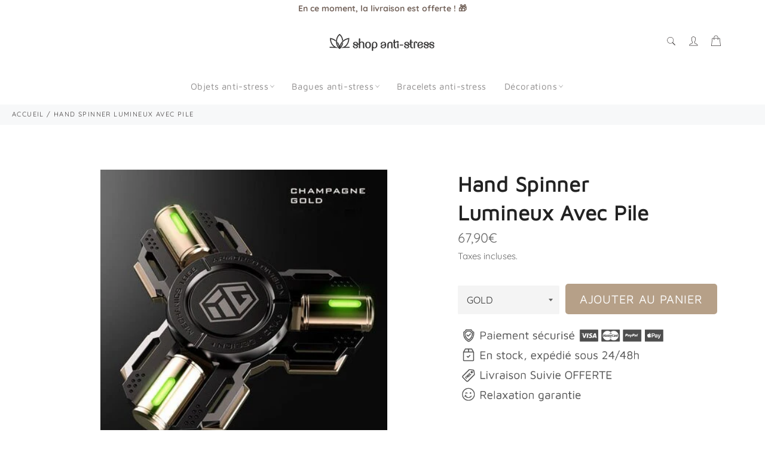

--- FILE ---
content_type: text/html; charset=utf-8
request_url: https://shop-antistress.com/products/hand-spinner-avec-pile
body_size: 33171
content:

<!doctype html><html class="no-js" lang="fr"><head> <meta name="google-site-verification" content="pXToW7o2PELwBYZzSS276357bVYI7jTRSB_h7232VgU" /><meta charset="utf-8"> <meta http-equiv="X-UA-Compatible" content="IE=edge,chrome=1"> <meta name="viewport" content="width=device-width,initial-scale=1"> <meta name="theme-color" content="#ffffff"> <link rel="shortcut icon" href="//shop-antistress.com/cdn/shop/files/favicon-32x32_af69da70-004f-410a-a28d-ccdbbbf46d31_32x32.png?v=1664549569" type="image/png"><link rel="canonical" href="https://shop-antistress.com/products/hand-spinner-avec-pile"> <title> Hand Spinner Avec Pile | Shop Anti-Stress </title> <meta name="description" content="Parfait pour garder les mains toujours en mouvement, le Hand Spinner Lumineux Avec Pile est incontournable pour mieux contrôler leurs anxiété en s&#39;amusant."><!-- /snippets/social-meta-tags.liquid --><meta property="og:site_name" content="Shop Anti-Stress"><meta property="og:url" content="https://shop-antistress.com/products/hand-spinner-avec-pile"><meta property="og:title" content="Hand Spinner Lumineux Avec Pile"><meta property="og:type" content="product"><meta property="og:description" content="Parfait pour garder les mains toujours en mouvement, le Hand Spinner Lumineux Avec Pile est incontournable pour mieux contrôler leurs anxiété en s&#39;amusant."> <meta property="og:price:amount" content="67,90"> <meta property="og:price:currency" content="EUR"><meta property="og:image" content="http://shop-antistress.com/cdn/shop/products/hand-spinner-avec-pile___52_1200x1200.jpg?v=1589607471"><meta property="og:image" content="http://shop-antistress.com/cdn/shop/products/product-image-1296281860_1200x1200.jpg?v=1589607471"><meta property="og:image" content="http://shop-antistress.com/cdn/shop/products/product-image-1296281858_1200x1200.jpg?v=1589607471"><meta property="og:image:secure_url" content="https://shop-antistress.com/cdn/shop/products/hand-spinner-avec-pile___52_1200x1200.jpg?v=1589607471"><meta property="og:image:secure_url" content="https://shop-antistress.com/cdn/shop/products/product-image-1296281860_1200x1200.jpg?v=1589607471"><meta property="og:image:secure_url" content="https://shop-antistress.com/cdn/shop/products/product-image-1296281858_1200x1200.jpg?v=1589607471"><meta name="twitter:card" content="summary_large_image"><meta name="twitter:title" content="Hand Spinner Lumineux Avec Pile"><meta name="twitter:description" content="Parfait pour garder les mains toujours en mouvement, le Hand Spinner Lumineux Avec Pile est incontournable pour mieux contrôler leurs anxiété en s&#39;amusant."> <script>document.documentElement.className = document.documentElement.className.replace('no-js', 'js');</script>  <link rel="stylesheet preload" href="//shop-antistress.com/cdn/shop/t/16/assets/theme.scss.css?v=7415996429635539151759332789" as="style" onload="this.onload=null;this.rel='stylesheet'"><script>window.theme = window.theme || {};theme.strings = { stockAvailable: "1 restant", addToCart: "Ajouter au panier", soldOut: "Épuisé", unavailable: "Non disponible", noStockAvailable: "L\u0026#39;article n\u0026#39;a pu être ajouté à votre panier car il n\u0026#39;y en a pas assez en stock.", willNotShipUntil: "Sera expédié après [date]", willBeInStockAfter: "Sera en stock à compter de [date]", totalCartDiscount: "Vous économisez [savings]", addressError: "Vous ne trouvez pas cette adresse", addressNoResults: "Aucun résultat pour cette adresse", addressQueryLimit: "Vous avez dépassé la limite de Google utilisation de l'API. Envisager la mise à niveau à un \u003ca href=\"https:\/\/developers.google.com\/maps\/premium\/usage-limits\"\u003erégime spécial\u003c\/a\u003e.", authError: "Il y avait un problème authentifier votre compte Google Maps API.", slideNumber: "Faire glisser [slide_number], en cours"};var themeInfo = 'jeremy-ecalle-rambault.myshopify.com'; </script> <script> window.theme = window.theme || {}; theme.moneyFormat = "{{amount_with_comma_separator}}€";</script> <script>window.performance && window.performance.mark && window.performance.mark('shopify.content_for_header.start');</script><meta name="google-site-verification" content="I4TVrxYmViHXwDTjBFKEF1T6Xsps83CPRGspfO3ZEXI"><meta id="shopify-digital-wallet" name="shopify-digital-wallet" content="/30978244739/digital_wallets/dialog"><meta name="shopify-checkout-api-token" content="a43e7bbd562ae7c1feb9cd99938f8f81"><meta id="in-context-paypal-metadata" data-shop-id="30978244739" data-venmo-supported="false" data-environment="production" data-locale="fr_FR" data-paypal-v4="true" data-currency="EUR"><link rel="alternate" type="application/json+oembed" href="https://shop-antistress.com/products/hand-spinner-avec-pile.oembed"><script async="async" src="/checkouts/internal/preloads.js?locale=fr-FR"></script><script id="shopify-features" type="application/json">{"accessToken":"a43e7bbd562ae7c1feb9cd99938f8f81","betas":["rich-media-storefront-analytics"],"domain":"shop-antistress.com","predictiveSearch":true,"shopId":30978244739,"locale":"fr"}</script><script>var Shopify = Shopify || {};Shopify.shop = "jeremy-ecalle-rambault.myshopify.com";Shopify.locale = "fr";Shopify.currency = {"active":"EUR","rate":"1.0"};Shopify.country = "FR";Shopify.theme = {"name":"Billionaire-theme-seo 3.4 (Nouveau)","id":129378779288,"schema_name":"Billionaire Theme","schema_version":"3.4","theme_store_id":null,"role":"main"};Shopify.theme.handle = "null";Shopify.theme.style = {"id":null,"handle":null};Shopify.cdnHost = "shop-antistress.com/cdn";Shopify.routes = Shopify.routes || {};Shopify.routes.root = "/";</script><script type="module">!function(o){(o.Shopify=o.Shopify||{}).modules=!0}(window);</script><script>!function(o){function n(){var o=[];function n(){o.push(Array.prototype.slice.apply(arguments))}return n.q=o,n}var t=o.Shopify=o.Shopify||{};t.loadFeatures=n(),t.autoloadFeatures=n()}(window);</script><script id="shop-js-analytics" type="application/json">{"pageType":"product"}</script><script defer="defer" async type="module" src="//shop-antistress.com/cdn/shopifycloud/shop-js/modules/v2/client.init-shop-cart-sync_DyYWCJny.fr.esm.js"></script><script defer="defer" async type="module" src="//shop-antistress.com/cdn/shopifycloud/shop-js/modules/v2/chunk.common_BDBm0ZZC.esm.js"></script><script type="module"> await import("//shop-antistress.com/cdn/shopifycloud/shop-js/modules/v2/client.init-shop-cart-sync_DyYWCJny.fr.esm.js");await import("//shop-antistress.com/cdn/shopifycloud/shop-js/modules/v2/chunk.common_BDBm0ZZC.esm.js"); window.Shopify.SignInWithShop?.initShopCartSync?.({"fedCMEnabled":true,"windoidEnabled":true});</script><script>(function() { var isLoaded = false; function asyncLoad() {if (isLoaded) return;isLoaded = true;var urls = ["\/\/cdn.shopify.com\/proxy\/f8bc5507f23d9d5450feb5de9fe6b777d344302855ed07c1a5a2adb4f04fbc21\/api.goaffpro.com\/loader.js?shop=jeremy-ecalle-rambault.myshopify.com\u0026sp-cache-control=cHVibGljLCBtYXgtYWdlPTkwMA","\/\/shopify.privy.com\/widget.js?shop=jeremy-ecalle-rambault.myshopify.com","https:\/\/cookie-bar.conversionbear.com\/script?app=cookie_consent\u0026shop=jeremy-ecalle-rambault.myshopify.com","https:\/\/ecommerce.ordertracker.com\/orderstatus.js?shop=jeremy-ecalle-rambault.myshopify.com","https:\/\/cdn.hextom.com\/js\/freeshippingbar.js?shop=jeremy-ecalle-rambault.myshopify.com"];for (var i = 0; i < urls.length; i++) { var s = document.createElement('script'); s.type = 'text/javascript'; s.async = true; s.src = urls[i]; var x = document.getElementsByTagName('script')[0]; x.parentNode.insertBefore(s, x);} }; if(window.attachEvent) {window.attachEvent('onload', asyncLoad); } else {window.addEventListener('load', asyncLoad, false); }})();</script><script id="__st">var __st={"a":30978244739,"offset":3600,"reqid":"52ba9906-363e-4670-a7f8-8d5b5b0d7498-1768892376","pageurl":"shop-antistress.com\/products\/hand-spinner-avec-pile","u":"69257274a848","p":"product","rtyp":"product","rid":4617846882435};</script><script>window.ShopifyPaypalV4VisibilityTracking = true;</script><script id="captcha-bootstrap">!function(){'use strict';const t='contact',e='account',n='new_comment',o=[[t,t],['blogs',n],['comments',n],[t,'customer']],c=[[e,'customer_login'],[e,'guest_login'],[e,'recover_customer_password'],[e,'create_customer']],r=t=>t.map((([t,e])=>`form[action*='/${t}']:not([data-nocaptcha='true']) input[name='form_type'][value='${e}']`)).join(','),a=t=>()=>t?[...document.querySelectorAll(t)].map((t=>t.form)):[];function s(){const t=[...o],e=r(t);return a(e)}const i='password',u='form_key',d=['recaptcha-v3-token','g-recaptcha-response','h-captcha-response',i],f=()=>{try{return window.sessionStorage}catch{return}},m='__shopify_v',_=t=>t.elements[u];function p(t,e,n=!1){try{const o=window.sessionStorage,c=JSON.parse(o.getItem(e)),{data:r}=function(t){const{data:e,action:n}=t;return t[m]||n?{data:e,action:n}:{data:t,action:n}}(c);for(const[e,n]of Object.entries(r))t.elements[e]&&(t.elements[e].value=n);n&&o.removeItem(e)}catch(o){console.error('form repopulation failed',{error:o})}}const l='form_type',E='cptcha';function T(t){t.dataset[E]=!0}const w=window,h=w.document,L='Shopify',v='ce_forms',y='captcha';let A=!1;((t,e)=>{const n=(g='f06e6c50-85a8-45c8-87d0-21a2b65856fe',I='https://cdn.shopify.com/shopifycloud/storefront-forms-hcaptcha/ce_storefront_forms_captcha_hcaptcha.v1.5.2.iife.js',D={infoText:'Protégé par hCaptcha',privacyText:'Confidentialité',termsText:'Conditions'},(t,e,n)=>{const o=w[L][v],c=o.bindForm;if(c)return c(t,g,e,D).then(n);var r;o.q.push([[t,g,e,D],n]),r=I,A||(h.body.append(Object.assign(h.createElement('script'),{id:'captcha-provider',async:!0,src:r})),A=!0)});var g,I,D;w[L]=w[L]||{},w[L][v]=w[L][v]||{},w[L][v].q=[],w[L][y]=w[L][y]||{},w[L][y].protect=function(t,e){n(t,void 0,e),T(t)},Object.freeze(w[L][y]),function(t,e,n,w,h,L){const[v,y,A,g]=function(t,e,n){const i=e?o:[],u=t?c:[],d=[...i,...u],f=r(d),m=r(i),_=r(d.filter((([t,e])=>n.includes(e))));return[a(f),a(m),a(_),s()]}(w,h,L),I=t=>{const e=t.target;return e instanceof HTMLFormElement?e:e&&e.form},D=t=>v().includes(t);t.addEventListener('submit',(t=>{const e=I(t);if(!e)return;const n=D(e)&&!e.dataset.hcaptchaBound&&!e.dataset.recaptchaBound,o=_(e),c=g().includes(e)&&(!o||!o.value);(n||c)&&t.preventDefault(),c&&!n&&(function(t){try{if(!f())return;!function(t){const e=f();if(!e)return;const n=_(t);if(!n)return;const o=n.value;o&&e.removeItem(o)}(t);const e=Array.from(Array(32),(()=>Math.random().toString(36)[2])).join('');!function(t,e){_(t)||t.append(Object.assign(document.createElement('input'),{type:'hidden',name:u})),t.elements[u].value=e}(t,e),function(t,e){const n=f();if(!n)return;const o=[...t.querySelectorAll(`input[type='${i}']`)].map((({name:t})=>t)),c=[...d,...o],r={};for(const[a,s]of new FormData(t).entries())c.includes(a)||(r[a]=s);n.setItem(e,JSON.stringify({[m]:1,action:t.action,data:r}))}(t,e)}catch(e){console.error('failed to persist form',e)}}(e),e.submit())}));const S=(t,e)=>{t&&!t.dataset[E]&&(n(t,e.some((e=>e===t))),T(t))};for(const o of['focusin','change'])t.addEventListener(o,(t=>{const e=I(t);D(e)&&S(e,y())}));const B=e.get('form_key'),M=e.get(l),P=B&&M;t.addEventListener('DOMContentLoaded',(()=>{const t=y();if(P)for(const e of t)e.elements[l].value===M&&p(e,B);[...new Set([...A(),...v().filter((t=>'true'===t.dataset.shopifyCaptcha))])].forEach((e=>S(e,t)))}))}(h,new URLSearchParams(w.location.search),n,t,e,['guest_login'])})(!0,!0)}();</script><script integrity="sha256-4kQ18oKyAcykRKYeNunJcIwy7WH5gtpwJnB7kiuLZ1E=" data-source-attribution="shopify.loadfeatures" defer="defer" src="//shop-antistress.com/cdn/shopifycloud/storefront/assets/storefront/load_feature-a0a9edcb.js" crossorigin="anonymous"></script><script data-source-attribution="shopify.dynamic_checkout.dynamic.init">var Shopify=Shopify||{};Shopify.PaymentButton=Shopify.PaymentButton||{isStorefrontPortableWallets:!0,init:function(){window.Shopify.PaymentButton.init=function(){};var t=document.createElement("script");t.src="https://shop-antistress.com/cdn/shopifycloud/portable-wallets/latest/portable-wallets.fr.js",t.type="module",document.head.appendChild(t)}};</script><script data-source-attribution="shopify.dynamic_checkout.buyer_consent"> function portableWalletsHideBuyerConsent(e){var t=document.getElementById("shopify-buyer-consent"),n=document.getElementById("shopify-subscription-policy-button");t&&n&&(t.classList.add("hidden"),t.setAttribute("aria-hidden","true"),n.removeEventListener("click",e))}function portableWalletsShowBuyerConsent(e){var t=document.getElementById("shopify-buyer-consent"),n=document.getElementById("shopify-subscription-policy-button");t&&n&&(t.classList.remove("hidden"),t.removeAttribute("aria-hidden"),n.addEventListener("click",e))}window.Shopify?.PaymentButton&&(window.Shopify.PaymentButton.hideBuyerConsent=portableWalletsHideBuyerConsent,window.Shopify.PaymentButton.showBuyerConsent=portableWalletsShowBuyerConsent);</script><script data-source-attribution="shopify.dynamic_checkout.cart.bootstrap">document.addEventListener("DOMContentLoaded",(function(){function t(){return document.querySelector("shopify-accelerated-checkout-cart, shopify-accelerated-checkout")}if(t())Shopify.PaymentButton.init();else{new MutationObserver((function(e,n){t()&&(Shopify.PaymentButton.init(),n.disconnect())})).observe(document.body,{childList:!0,subtree:!0})}}));</script><link id="shopify-accelerated-checkout-styles" rel="stylesheet" media="screen" href="https://shop-antistress.com/cdn/shopifycloud/portable-wallets/latest/accelerated-checkout-backwards-compat.css" crossorigin="anonymous">
<style id="shopify-accelerated-checkout-cart">
        #shopify-buyer-consent {
  margin-top: 1em;
  display: inline-block;
  width: 100%;
}

#shopify-buyer-consent.hidden {
  display: none;
}

#shopify-subscription-policy-button {
  background: none;
  border: none;
  padding: 0;
  text-decoration: underline;
  font-size: inherit;
  cursor: pointer;
}

#shopify-subscription-policy-button::before {
  box-shadow: none;
}

      </style>

<script>window.performance && window.performance.mark && window.performance.mark('shopify.content_for_header.end');</script> <!-- BEGIN app block: shopify://apps/klaviyo-email-marketing-sms/blocks/klaviyo-onsite-embed/2632fe16-c075-4321-a88b-50b567f42507 -->












  <script async src="https://static.klaviyo.com/onsite/js/Swi6tr/klaviyo.js?company_id=Swi6tr"></script>
  <script>!function(){if(!window.klaviyo){window._klOnsite=window._klOnsite||[];try{window.klaviyo=new Proxy({},{get:function(n,i){return"push"===i?function(){var n;(n=window._klOnsite).push.apply(n,arguments)}:function(){for(var n=arguments.length,o=new Array(n),w=0;w<n;w++)o[w]=arguments[w];var t="function"==typeof o[o.length-1]?o.pop():void 0,e=new Promise((function(n){window._klOnsite.push([i].concat(o,[function(i){t&&t(i),n(i)}]))}));return e}}})}catch(n){window.klaviyo=window.klaviyo||[],window.klaviyo.push=function(){var n;(n=window._klOnsite).push.apply(n,arguments)}}}}();</script>

  
    <script id="viewed_product">
      if (item == null) {
        var _learnq = _learnq || [];

        var MetafieldReviews = null
        var MetafieldYotpoRating = null
        var MetafieldYotpoCount = null
        var MetafieldLooxRating = null
        var MetafieldLooxCount = null
        var okendoProduct = null
        var okendoProductReviewCount = null
        var okendoProductReviewAverageValue = null
        try {
          // The following fields are used for Customer Hub recently viewed in order to add reviews.
          // This information is not part of __kla_viewed. Instead, it is part of __kla_viewed_reviewed_items
          MetafieldReviews = {};
          MetafieldYotpoRating = null
          MetafieldYotpoCount = null
          MetafieldLooxRating = null
          MetafieldLooxCount = null

          okendoProduct = null
          // If the okendo metafield is not legacy, it will error, which then requires the new json formatted data
          if (okendoProduct && 'error' in okendoProduct) {
            okendoProduct = null
          }
          okendoProductReviewCount = okendoProduct ? okendoProduct.reviewCount : null
          okendoProductReviewAverageValue = okendoProduct ? okendoProduct.reviewAverageValue : null
        } catch (error) {
          console.error('Error in Klaviyo onsite reviews tracking:', error);
        }

        var item = {
          Name: "Hand Spinner \u003cbr\u003eLumineux Avec Pile",
          ProductID: 4617846882435,
          Categories: ["Hand Spinner","Objet Anti-Stress"],
          ImageURL: "https://shop-antistress.com/cdn/shop/products/hand-spinner-avec-pile___52_grande.jpg?v=1589607471",
          URL: "https://shop-antistress.com/products/hand-spinner-avec-pile",
          Brand: "Shop Anti-Stress",
          Price: "67,90€",
          Value: "67,90",
          CompareAtPrice: "0,00€"
        };
        _learnq.push(['track', 'Viewed Product', item]);
        _learnq.push(['trackViewedItem', {
          Title: item.Name,
          ItemId: item.ProductID,
          Categories: item.Categories,
          ImageUrl: item.ImageURL,
          Url: item.URL,
          Metadata: {
            Brand: item.Brand,
            Price: item.Price,
            Value: item.Value,
            CompareAtPrice: item.CompareAtPrice
          },
          metafields:{
            reviews: MetafieldReviews,
            yotpo:{
              rating: MetafieldYotpoRating,
              count: MetafieldYotpoCount,
            },
            loox:{
              rating: MetafieldLooxRating,
              count: MetafieldLooxCount,
            },
            okendo: {
              rating: okendoProductReviewAverageValue,
              count: okendoProductReviewCount,
            }
          }
        }]);
      }
    </script>
  




  <script>
    window.klaviyoReviewsProductDesignMode = false
  </script>







<!-- END app block --><link href="https://cdn.shopify.com/extensions/019bc6bb-eae9-7145-949c-b5181400e1fd/quantity-x-870/assets/qda-cart-styles.min.css" rel="stylesheet" type="text/css" media="all">
<link href="https://monorail-edge.shopifysvc.com" rel="dns-prefetch">
<script>(function(){if ("sendBeacon" in navigator && "performance" in window) {try {var session_token_from_headers = performance.getEntriesByType('navigation')[0].serverTiming.find(x => x.name == '_s').description;} catch {var session_token_from_headers = undefined;}var session_cookie_matches = document.cookie.match(/_shopify_s=([^;]*)/);var session_token_from_cookie = session_cookie_matches && session_cookie_matches.length === 2 ? session_cookie_matches[1] : "";var session_token = session_token_from_headers || session_token_from_cookie || "";function handle_abandonment_event(e) {var entries = performance.getEntries().filter(function(entry) {return /monorail-edge.shopifysvc.com/.test(entry.name);});if (!window.abandonment_tracked && entries.length === 0) {window.abandonment_tracked = true;var currentMs = Date.now();var navigation_start = performance.timing.navigationStart;var payload = {shop_id: 30978244739,url: window.location.href,navigation_start,duration: currentMs - navigation_start,session_token,page_type: "product"};window.navigator.sendBeacon("https://monorail-edge.shopifysvc.com/v1/produce", JSON.stringify({schema_id: "online_store_buyer_site_abandonment/1.1",payload: payload,metadata: {event_created_at_ms: currentMs,event_sent_at_ms: currentMs}}));}}window.addEventListener('pagehide', handle_abandonment_event);}}());</script>
<script id="web-pixels-manager-setup">(function e(e,d,r,n,o){if(void 0===o&&(o={}),!Boolean(null===(a=null===(i=window.Shopify)||void 0===i?void 0:i.analytics)||void 0===a?void 0:a.replayQueue)){var i,a;window.Shopify=window.Shopify||{};var t=window.Shopify;t.analytics=t.analytics||{};var s=t.analytics;s.replayQueue=[],s.publish=function(e,d,r){return s.replayQueue.push([e,d,r]),!0};try{self.performance.mark("wpm:start")}catch(e){}var l=function(){var e={modern:/Edge?\/(1{2}[4-9]|1[2-9]\d|[2-9]\d{2}|\d{4,})\.\d+(\.\d+|)|Firefox\/(1{2}[4-9]|1[2-9]\d|[2-9]\d{2}|\d{4,})\.\d+(\.\d+|)|Chrom(ium|e)\/(9{2}|\d{3,})\.\d+(\.\d+|)|(Maci|X1{2}).+ Version\/(15\.\d+|(1[6-9]|[2-9]\d|\d{3,})\.\d+)([,.]\d+|)( \(\w+\)|)( Mobile\/\w+|) Safari\/|Chrome.+OPR\/(9{2}|\d{3,})\.\d+\.\d+|(CPU[ +]OS|iPhone[ +]OS|CPU[ +]iPhone|CPU IPhone OS|CPU iPad OS)[ +]+(15[._]\d+|(1[6-9]|[2-9]\d|\d{3,})[._]\d+)([._]\d+|)|Android:?[ /-](13[3-9]|1[4-9]\d|[2-9]\d{2}|\d{4,})(\.\d+|)(\.\d+|)|Android.+Firefox\/(13[5-9]|1[4-9]\d|[2-9]\d{2}|\d{4,})\.\d+(\.\d+|)|Android.+Chrom(ium|e)\/(13[3-9]|1[4-9]\d|[2-9]\d{2}|\d{4,})\.\d+(\.\d+|)|SamsungBrowser\/([2-9]\d|\d{3,})\.\d+/,legacy:/Edge?\/(1[6-9]|[2-9]\d|\d{3,})\.\d+(\.\d+|)|Firefox\/(5[4-9]|[6-9]\d|\d{3,})\.\d+(\.\d+|)|Chrom(ium|e)\/(5[1-9]|[6-9]\d|\d{3,})\.\d+(\.\d+|)([\d.]+$|.*Safari\/(?![\d.]+ Edge\/[\d.]+$))|(Maci|X1{2}).+ Version\/(10\.\d+|(1[1-9]|[2-9]\d|\d{3,})\.\d+)([,.]\d+|)( \(\w+\)|)( Mobile\/\w+|) Safari\/|Chrome.+OPR\/(3[89]|[4-9]\d|\d{3,})\.\d+\.\d+|(CPU[ +]OS|iPhone[ +]OS|CPU[ +]iPhone|CPU IPhone OS|CPU iPad OS)[ +]+(10[._]\d+|(1[1-9]|[2-9]\d|\d{3,})[._]\d+)([._]\d+|)|Android:?[ /-](13[3-9]|1[4-9]\d|[2-9]\d{2}|\d{4,})(\.\d+|)(\.\d+|)|Mobile Safari.+OPR\/([89]\d|\d{3,})\.\d+\.\d+|Android.+Firefox\/(13[5-9]|1[4-9]\d|[2-9]\d{2}|\d{4,})\.\d+(\.\d+|)|Android.+Chrom(ium|e)\/(13[3-9]|1[4-9]\d|[2-9]\d{2}|\d{4,})\.\d+(\.\d+|)|Android.+(UC? ?Browser|UCWEB|U3)[ /]?(15\.([5-9]|\d{2,})|(1[6-9]|[2-9]\d|\d{3,})\.\d+)\.\d+|SamsungBrowser\/(5\.\d+|([6-9]|\d{2,})\.\d+)|Android.+MQ{2}Browser\/(14(\.(9|\d{2,})|)|(1[5-9]|[2-9]\d|\d{3,})(\.\d+|))(\.\d+|)|K[Aa][Ii]OS\/(3\.\d+|([4-9]|\d{2,})\.\d+)(\.\d+|)/},d=e.modern,r=e.legacy,n=navigator.userAgent;return n.match(d)?"modern":n.match(r)?"legacy":"unknown"}(),u="modern"===l?"modern":"legacy",c=(null!=n?n:{modern:"",legacy:""})[u],f=function(e){return[e.baseUrl,"/wpm","/b",e.hashVersion,"modern"===e.buildTarget?"m":"l",".js"].join("")}({baseUrl:d,hashVersion:r,buildTarget:u}),m=function(e){var d=e.version,r=e.bundleTarget,n=e.surface,o=e.pageUrl,i=e.monorailEndpoint;return{emit:function(e){var a=e.status,t=e.errorMsg,s=(new Date).getTime(),l=JSON.stringify({metadata:{event_sent_at_ms:s},events:[{schema_id:"web_pixels_manager_load/3.1",payload:{version:d,bundle_target:r,page_url:o,status:a,surface:n,error_msg:t},metadata:{event_created_at_ms:s}}]});if(!i)return console&&console.warn&&console.warn("[Web Pixels Manager] No Monorail endpoint provided, skipping logging."),!1;try{return self.navigator.sendBeacon.bind(self.navigator)(i,l)}catch(e){}var u=new XMLHttpRequest;try{return u.open("POST",i,!0),u.setRequestHeader("Content-Type","text/plain"),u.send(l),!0}catch(e){return console&&console.warn&&console.warn("[Web Pixels Manager] Got an unhandled error while logging to Monorail."),!1}}}}({version:r,bundleTarget:l,surface:e.surface,pageUrl:self.location.href,monorailEndpoint:e.monorailEndpoint});try{o.browserTarget=l,function(e){var d=e.src,r=e.async,n=void 0===r||r,o=e.onload,i=e.onerror,a=e.sri,t=e.scriptDataAttributes,s=void 0===t?{}:t,l=document.createElement("script"),u=document.querySelector("head"),c=document.querySelector("body");if(l.async=n,l.src=d,a&&(l.integrity=a,l.crossOrigin="anonymous"),s)for(var f in s)if(Object.prototype.hasOwnProperty.call(s,f))try{l.dataset[f]=s[f]}catch(e){}if(o&&l.addEventListener("load",o),i&&l.addEventListener("error",i),u)u.appendChild(l);else{if(!c)throw new Error("Did not find a head or body element to append the script");c.appendChild(l)}}({src:f,async:!0,onload:function(){if(!function(){var e,d;return Boolean(null===(d=null===(e=window.Shopify)||void 0===e?void 0:e.analytics)||void 0===d?void 0:d.initialized)}()){var d=window.webPixelsManager.init(e)||void 0;if(d){var r=window.Shopify.analytics;r.replayQueue.forEach((function(e){var r=e[0],n=e[1],o=e[2];d.publishCustomEvent(r,n,o)})),r.replayQueue=[],r.publish=d.publishCustomEvent,r.visitor=d.visitor,r.initialized=!0}}},onerror:function(){return m.emit({status:"failed",errorMsg:"".concat(f," has failed to load")})},sri:function(e){var d=/^sha384-[A-Za-z0-9+/=]+$/;return"string"==typeof e&&d.test(e)}(c)?c:"",scriptDataAttributes:o}),m.emit({status:"loading"})}catch(e){m.emit({status:"failed",errorMsg:(null==e?void 0:e.message)||"Unknown error"})}}})({shopId: 30978244739,storefrontBaseUrl: "https://shop-antistress.com",extensionsBaseUrl: "https://extensions.shopifycdn.com/cdn/shopifycloud/web-pixels-manager",monorailEndpoint: "https://monorail-edge.shopifysvc.com/unstable/produce_batch",surface: "storefront-renderer",enabledBetaFlags: ["2dca8a86"],webPixelsConfigList: [{"id":"2251292995","configuration":"{\"shop\":\"jeremy-ecalle-rambault.myshopify.com\",\"cookie_duration\":\"604800\"}","eventPayloadVersion":"v1","runtimeContext":"STRICT","scriptVersion":"a2e7513c3708f34b1f617d7ce88f9697","type":"APP","apiClientId":2744533,"privacyPurposes":["ANALYTICS","MARKETING"],"dataSharingAdjustments":{"protectedCustomerApprovalScopes":["read_customer_address","read_customer_email","read_customer_name","read_customer_personal_data","read_customer_phone"]}},{"id":"965148995","configuration":"{\"config\":\"{\\\"pixel_id\\\":\\\"G-E9CXPN3EPK\\\",\\\"target_country\\\":\\\"FR\\\",\\\"gtag_events\\\":[{\\\"type\\\":\\\"search\\\",\\\"action_label\\\":[\\\"G-E9CXPN3EPK\\\",\\\"AW-643112450\\\/EPE9CNXh2P0YEIK81LIC\\\"]},{\\\"type\\\":\\\"begin_checkout\\\",\\\"action_label\\\":[\\\"G-E9CXPN3EPK\\\",\\\"AW-643112450\\\/YV0uCNvh2P0YEIK81LIC\\\"]},{\\\"type\\\":\\\"view_item\\\",\\\"action_label\\\":[\\\"G-E9CXPN3EPK\\\",\\\"AW-643112450\\\/njG6CNLh2P0YEIK81LIC\\\",\\\"MC-FGTVVM4JB4\\\"]},{\\\"type\\\":\\\"purchase\\\",\\\"action_label\\\":[\\\"G-E9CXPN3EPK\\\",\\\"AW-643112450\\\/F5QjCMzh2P0YEIK81LIC\\\",\\\"MC-FGTVVM4JB4\\\"]},{\\\"type\\\":\\\"page_view\\\",\\\"action_label\\\":[\\\"G-E9CXPN3EPK\\\",\\\"AW-643112450\\\/kiQiCM_h2P0YEIK81LIC\\\",\\\"MC-FGTVVM4JB4\\\"]},{\\\"type\\\":\\\"add_payment_info\\\",\\\"action_label\\\":[\\\"G-E9CXPN3EPK\\\",\\\"AW-643112450\\\/KxoICN7h2P0YEIK81LIC\\\"]},{\\\"type\\\":\\\"add_to_cart\\\",\\\"action_label\\\":[\\\"G-E9CXPN3EPK\\\",\\\"AW-643112450\\\/ON97CNjh2P0YEIK81LIC\\\"]}],\\\"enable_monitoring_mode\\\":false}\"}","eventPayloadVersion":"v1","runtimeContext":"OPEN","scriptVersion":"b2a88bafab3e21179ed38636efcd8a93","type":"APP","apiClientId":1780363,"privacyPurposes":[],"dataSharingAdjustments":{"protectedCustomerApprovalScopes":["read_customer_address","read_customer_email","read_customer_name","read_customer_personal_data","read_customer_phone"]}},{"id":"159482179","configuration":"{\"tagID\":\"2613725608996\"}","eventPayloadVersion":"v1","runtimeContext":"STRICT","scriptVersion":"18031546ee651571ed29edbe71a3550b","type":"APP","apiClientId":3009811,"privacyPurposes":["ANALYTICS","MARKETING","SALE_OF_DATA"],"dataSharingAdjustments":{"protectedCustomerApprovalScopes":["read_customer_address","read_customer_email","read_customer_name","read_customer_personal_data","read_customer_phone"]}},{"id":"shopify-app-pixel","configuration":"{}","eventPayloadVersion":"v1","runtimeContext":"STRICT","scriptVersion":"0450","apiClientId":"shopify-pixel","type":"APP","privacyPurposes":["ANALYTICS","MARKETING"]},{"id":"shopify-custom-pixel","eventPayloadVersion":"v1","runtimeContext":"LAX","scriptVersion":"0450","apiClientId":"shopify-pixel","type":"CUSTOM","privacyPurposes":["ANALYTICS","MARKETING"]}],isMerchantRequest: false,initData: {"shop":{"name":"Shop Anti-Stress","paymentSettings":{"currencyCode":"EUR"},"myshopifyDomain":"jeremy-ecalle-rambault.myshopify.com","countryCode":"FR","storefrontUrl":"https:\/\/shop-antistress.com"},"customer":null,"cart":null,"checkout":null,"productVariants":[{"price":{"amount":67.9,"currencyCode":"EUR"},"product":{"title":"Hand Spinner \u003cbr\u003eLumineux Avec Pile","vendor":"Shop Anti-Stress","id":"4617846882435","untranslatedTitle":"Hand Spinner \u003cbr\u003eLumineux Avec Pile","url":"\/products\/hand-spinner-avec-pile","type":""},"id":"32514628518019","image":{"src":"\/\/shop-antistress.com\/cdn\/shop\/products\/product-image-1296281861.jpg?v=1589607471"},"sku":"33552440-luminous-knight-gold","title":"GOLD","untranslatedTitle":"GOLD"},{"price":{"amount":67.9,"currencyCode":"EUR"},"product":{"title":"Hand Spinner \u003cbr\u003eLumineux Avec Pile","vendor":"Shop Anti-Stress","id":"4617846882435","untranslatedTitle":"Hand Spinner \u003cbr\u003eLumineux Avec Pile","url":"\/products\/hand-spinner-avec-pile","type":""},"id":"32514628550787","image":{"src":"\/\/shop-antistress.com\/cdn\/shop\/products\/product-image-1296281860.jpg?v=1589607471"},"sku":"33552440-luminous-knight-red","title":"ROUGE","untranslatedTitle":"ROUGE"},{"price":{"amount":67.9,"currencyCode":"EUR"},"product":{"title":"Hand Spinner \u003cbr\u003eLumineux Avec Pile","vendor":"Shop Anti-Stress","id":"4617846882435","untranslatedTitle":"Hand Spinner \u003cbr\u003eLumineux Avec Pile","url":"\/products\/hand-spinner-avec-pile","type":""},"id":"32514628583555","image":{"src":"\/\/shop-antistress.com\/cdn\/shop\/products\/product-image-1296281859.jpg?v=1589607471"},"sku":"33552440-luminous-sliver","title":"ARGENT","untranslatedTitle":"ARGENT"},{"price":{"amount":67.9,"currencyCode":"EUR"},"product":{"title":"Hand Spinner \u003cbr\u003eLumineux Avec Pile","vendor":"Shop Anti-Stress","id":"4617846882435","untranslatedTitle":"Hand Spinner \u003cbr\u003eLumineux Avec Pile","url":"\/products\/hand-spinner-avec-pile","type":""},"id":"32514628616323","image":{"src":"\/\/shop-antistress.com\/cdn\/shop\/products\/product-image-1296281858.jpg?v=1589607471"},"sku":"33552440-luminous-black","title":"NOIR","untranslatedTitle":"NOIR"}],"purchasingCompany":null},},"https://shop-antistress.com/cdn","fcfee988w5aeb613cpc8e4bc33m6693e112",{"modern":"","legacy":""},{"shopId":"30978244739","storefrontBaseUrl":"https:\/\/shop-antistress.com","extensionBaseUrl":"https:\/\/extensions.shopifycdn.com\/cdn\/shopifycloud\/web-pixels-manager","surface":"storefront-renderer","enabledBetaFlags":"[\"2dca8a86\"]","isMerchantRequest":"false","hashVersion":"fcfee988w5aeb613cpc8e4bc33m6693e112","publish":"custom","events":"[[\"page_viewed\",{}],[\"product_viewed\",{\"productVariant\":{\"price\":{\"amount\":67.9,\"currencyCode\":\"EUR\"},\"product\":{\"title\":\"Hand Spinner \u003cbr\u003eLumineux Avec Pile\",\"vendor\":\"Shop Anti-Stress\",\"id\":\"4617846882435\",\"untranslatedTitle\":\"Hand Spinner \u003cbr\u003eLumineux Avec Pile\",\"url\":\"\/products\/hand-spinner-avec-pile\",\"type\":\"\"},\"id\":\"32514628518019\",\"image\":{\"src\":\"\/\/shop-antistress.com\/cdn\/shop\/products\/product-image-1296281861.jpg?v=1589607471\"},\"sku\":\"33552440-luminous-knight-gold\",\"title\":\"GOLD\",\"untranslatedTitle\":\"GOLD\"}}]]"});</script><script>
  window.ShopifyAnalytics = window.ShopifyAnalytics || {};
  window.ShopifyAnalytics.meta = window.ShopifyAnalytics.meta || {};
  window.ShopifyAnalytics.meta.currency = 'EUR';
  var meta = {"product":{"id":4617846882435,"gid":"gid:\/\/shopify\/Product\/4617846882435","vendor":"Shop Anti-Stress","type":"","handle":"hand-spinner-avec-pile","variants":[{"id":32514628518019,"price":6790,"name":"Hand Spinner \u003cbr\u003eLumineux Avec Pile - GOLD","public_title":"GOLD","sku":"33552440-luminous-knight-gold"},{"id":32514628550787,"price":6790,"name":"Hand Spinner \u003cbr\u003eLumineux Avec Pile - ROUGE","public_title":"ROUGE","sku":"33552440-luminous-knight-red"},{"id":32514628583555,"price":6790,"name":"Hand Spinner \u003cbr\u003eLumineux Avec Pile - ARGENT","public_title":"ARGENT","sku":"33552440-luminous-sliver"},{"id":32514628616323,"price":6790,"name":"Hand Spinner \u003cbr\u003eLumineux Avec Pile - NOIR","public_title":"NOIR","sku":"33552440-luminous-black"}],"remote":false},"page":{"pageType":"product","resourceType":"product","resourceId":4617846882435,"requestId":"52ba9906-363e-4670-a7f8-8d5b5b0d7498-1768892376"}};
  for (var attr in meta) {
    window.ShopifyAnalytics.meta[attr] = meta[attr];
  }
</script>
<script class="analytics">
  (function () {
    var customDocumentWrite = function(content) {
      var jquery = null;

      if (window.jQuery) {
        jquery = window.jQuery;
      } else if (window.Checkout && window.Checkout.$) {
        jquery = window.Checkout.$;
      }

      if (jquery) {
        jquery('body').append(content);
      }
    };

    var hasLoggedConversion = function(token) {
      if (token) {
        return document.cookie.indexOf('loggedConversion=' + token) !== -1;
      }
      return false;
    }

    var setCookieIfConversion = function(token) {
      if (token) {
        var twoMonthsFromNow = new Date(Date.now());
        twoMonthsFromNow.setMonth(twoMonthsFromNow.getMonth() + 2);

        document.cookie = 'loggedConversion=' + token + '; expires=' + twoMonthsFromNow;
      }
    }

    var trekkie = window.ShopifyAnalytics.lib = window.trekkie = window.trekkie || [];
    if (trekkie.integrations) {
      return;
    }
    trekkie.methods = [
      'identify',
      'page',
      'ready',
      'track',
      'trackForm',
      'trackLink'
    ];
    trekkie.factory = function(method) {
      return function() {
        var args = Array.prototype.slice.call(arguments);
        args.unshift(method);
        trekkie.push(args);
        return trekkie;
      };
    };
    for (var i = 0; i < trekkie.methods.length; i++) {
      var key = trekkie.methods[i];
      trekkie[key] = trekkie.factory(key);
    }
    trekkie.load = function(config) {
      trekkie.config = config || {};
      trekkie.config.initialDocumentCookie = document.cookie;
      var first = document.getElementsByTagName('script')[0];
      var script = document.createElement('script');
      script.type = 'text/javascript';
      script.onerror = function(e) {
        var scriptFallback = document.createElement('script');
        scriptFallback.type = 'text/javascript';
        scriptFallback.onerror = function(error) {
                var Monorail = {
      produce: function produce(monorailDomain, schemaId, payload) {
        var currentMs = new Date().getTime();
        var event = {
          schema_id: schemaId,
          payload: payload,
          metadata: {
            event_created_at_ms: currentMs,
            event_sent_at_ms: currentMs
          }
        };
        return Monorail.sendRequest("https://" + monorailDomain + "/v1/produce", JSON.stringify(event));
      },
      sendRequest: function sendRequest(endpointUrl, payload) {
        // Try the sendBeacon API
        if (window && window.navigator && typeof window.navigator.sendBeacon === 'function' && typeof window.Blob === 'function' && !Monorail.isIos12()) {
          var blobData = new window.Blob([payload], {
            type: 'text/plain'
          });

          if (window.navigator.sendBeacon(endpointUrl, blobData)) {
            return true;
          } // sendBeacon was not successful

        } // XHR beacon

        var xhr = new XMLHttpRequest();

        try {
          xhr.open('POST', endpointUrl);
          xhr.setRequestHeader('Content-Type', 'text/plain');
          xhr.send(payload);
        } catch (e) {
          console.log(e);
        }

        return false;
      },
      isIos12: function isIos12() {
        return window.navigator.userAgent.lastIndexOf('iPhone; CPU iPhone OS 12_') !== -1 || window.navigator.userAgent.lastIndexOf('iPad; CPU OS 12_') !== -1;
      }
    };
    Monorail.produce('monorail-edge.shopifysvc.com',
      'trekkie_storefront_load_errors/1.1',
      {shop_id: 30978244739,
      theme_id: 129378779288,
      app_name: "storefront",
      context_url: window.location.href,
      source_url: "//shop-antistress.com/cdn/s/trekkie.storefront.cd680fe47e6c39ca5d5df5f0a32d569bc48c0f27.min.js"});

        };
        scriptFallback.async = true;
        scriptFallback.src = '//shop-antistress.com/cdn/s/trekkie.storefront.cd680fe47e6c39ca5d5df5f0a32d569bc48c0f27.min.js';
        first.parentNode.insertBefore(scriptFallback, first);
      };
      script.async = true;
      script.src = '//shop-antistress.com/cdn/s/trekkie.storefront.cd680fe47e6c39ca5d5df5f0a32d569bc48c0f27.min.js';
      first.parentNode.insertBefore(script, first);
    };
    trekkie.load(
      {"Trekkie":{"appName":"storefront","development":false,"defaultAttributes":{"shopId":30978244739,"isMerchantRequest":null,"themeId":129378779288,"themeCityHash":"11785951183892723634","contentLanguage":"fr","currency":"EUR","eventMetadataId":"841655ae-59a0-4c35-ab37-b5dd8785c8b9"},"isServerSideCookieWritingEnabled":true,"monorailRegion":"shop_domain","enabledBetaFlags":["65f19447"]},"Session Attribution":{},"S2S":{"facebookCapiEnabled":false,"source":"trekkie-storefront-renderer","apiClientId":580111}}
    );

    var loaded = false;
    trekkie.ready(function() {
      if (loaded) return;
      loaded = true;

      window.ShopifyAnalytics.lib = window.trekkie;

      var originalDocumentWrite = document.write;
      document.write = customDocumentWrite;
      try { window.ShopifyAnalytics.merchantGoogleAnalytics.call(this); } catch(error) {};
      document.write = originalDocumentWrite;

      window.ShopifyAnalytics.lib.page(null,{"pageType":"product","resourceType":"product","resourceId":4617846882435,"requestId":"52ba9906-363e-4670-a7f8-8d5b5b0d7498-1768892376","shopifyEmitted":true});

      var match = window.location.pathname.match(/checkouts\/(.+)\/(thank_you|post_purchase)/)
      var token = match? match[1]: undefined;
      if (!hasLoggedConversion(token)) {
        setCookieIfConversion(token);
        window.ShopifyAnalytics.lib.track("Viewed Product",{"currency":"EUR","variantId":32514628518019,"productId":4617846882435,"productGid":"gid:\/\/shopify\/Product\/4617846882435","name":"Hand Spinner \u003cbr\u003eLumineux Avec Pile - GOLD","price":"67.90","sku":"33552440-luminous-knight-gold","brand":"Shop Anti-Stress","variant":"GOLD","category":"","nonInteraction":true,"remote":false},undefined,undefined,{"shopifyEmitted":true});
      window.ShopifyAnalytics.lib.track("monorail:\/\/trekkie_storefront_viewed_product\/1.1",{"currency":"EUR","variantId":32514628518019,"productId":4617846882435,"productGid":"gid:\/\/shopify\/Product\/4617846882435","name":"Hand Spinner \u003cbr\u003eLumineux Avec Pile - GOLD","price":"67.90","sku":"33552440-luminous-knight-gold","brand":"Shop Anti-Stress","variant":"GOLD","category":"","nonInteraction":true,"remote":false,"referer":"https:\/\/shop-antistress.com\/products\/hand-spinner-avec-pile"});
      }
    });


        var eventsListenerScript = document.createElement('script');
        eventsListenerScript.async = true;
        eventsListenerScript.src = "//shop-antistress.com/cdn/shopifycloud/storefront/assets/shop_events_listener-3da45d37.js";
        document.getElementsByTagName('head')[0].appendChild(eventsListenerScript);

})();</script>
  <script>
  if (!window.ga || (window.ga && typeof window.ga !== 'function')) {
    window.ga = function ga() {
      (window.ga.q = window.ga.q || []).push(arguments);
      if (window.Shopify && window.Shopify.analytics && typeof window.Shopify.analytics.publish === 'function') {
        window.Shopify.analytics.publish("ga_stub_called", {}, {sendTo: "google_osp_migration"});
      }
      console.error("Shopify's Google Analytics stub called with:", Array.from(arguments), "\nSee https://help.shopify.com/manual/promoting-marketing/pixels/pixel-migration#google for more information.");
    };
    if (window.Shopify && window.Shopify.analytics && typeof window.Shopify.analytics.publish === 'function') {
      window.Shopify.analytics.publish("ga_stub_initialized", {}, {sendTo: "google_osp_migration"});
    }
  }
</script>
<script
  defer
  src="https://shop-antistress.com/cdn/shopifycloud/perf-kit/shopify-perf-kit-3.0.4.min.js"
  data-application="storefront-renderer"
  data-shop-id="30978244739"
  data-render-region="gcp-us-east1"
  data-page-type="product"
  data-theme-instance-id="129378779288"
  data-theme-name="Billionaire Theme"
  data-theme-version="3.4"
  data-monorail-region="shop_domain"
  data-resource-timing-sampling-rate="10"
  data-shs="true"
  data-shs-beacon="true"
  data-shs-export-with-fetch="true"
  data-shs-logs-sample-rate="1"
  data-shs-beacon-endpoint="https://shop-antistress.com/api/collect"
></script>
</head><body class="template-product"><input type="hidden" id="shop-currency" value="EUR"> <input type="hidden" id="shop-with-currency-format" value=""€{{amount_with_comma_separator}}€ EUR""> <input type="hidden" id="shop-money-format" value=""{{amount_with_comma_separator}}€""> <a class="in-page-link visually-hidden skip-link" href="#MainContent">Passer au contenu </a> <div id="shopify-section-header" class="shopify-section"><style>.site-header__logo img { max-width: 180px;}.site-nav__link { padding: 20px 15px;} </style> <div class="announcement-bar" style="font-weight:700;"> En ce moment, la livraison est offerte ! 🎁</div> <header class="site-header page-element" role="banner" data-section-id="header" data-section-type="header"> <div class="site-header__upper page-width"> <div class="grid grid--table"> <div class="grid__item small--one-quarter medium-up--hide"><button type="button" class="text-link site-header__link js-drawer-open-left"> <span class="site-header__menu-toggle--open"><svg aria-hidden="true" focusable="false" role="presentation" class="icon icon-hamburger" viewBox="0 0 32 32"><path fill="#444" d="M4.889 14.958h22.222v2.222H4.889v-2.222zM4.889 8.292h22.222v2.222H4.889V8.292zM4.889 21.625h22.222v2.222H4.889v-2.222z"/></svg> </span> <span class="site-header__menu-toggle--close"><svg aria-hidden="true" focusable="false" role="presentation" class="icon icon-close" viewBox="0 0 32 32"><path fill="#444" d="M25.313 8.55l-1.862-1.862-7.45 7.45-7.45-7.45L6.689 8.55l7.45 7.45-7.45 7.45 1.862 1.862 7.45-7.45 7.45 7.45 1.862-1.862-7.45-7.45z"/></svg> </span> <span class="icon__fallback-text">Navigation</span></button> </div> <div class="grid__item small--one-half medium-up--one-third small--text-center hide-mobile"><ul id="social-icons-top" class="list--inline social-icons"></ul> </div> <div class="grid__item small--one-half medium-up--one-third small--text-center" style="text-align:center;"><div class="site-header__logo h1" itemscope itemtype="http://schema.org/Organization"> <a href="/" itemprop="url" class="site-header__logo-link"> <img src="//shop-antistress.com/cdn/shop/files/LOGO-SHOP-ANTI-STRESS-512x92-NOIR_180x.png?v=1664521887"  srcset="//shop-antistress.com/cdn/shop/files/LOGO-SHOP-ANTI-STRESS-512x92-NOIR_180x.png?v=1664521887 1x, //shop-antistress.com/cdn/shop/files/LOGO-SHOP-ANTI-STRESS-512x92-NOIR_180x@2x.png?v=1664521887 2x"  alt="Shop Anti-Stress"  itemprop="logo"></a></div> </div> <div class="grid__item small--one-quarter medium-up--one-third text-right"><div id="SiteNavSearchCart" class="site-header__search-cart-wrapper"> <button type="button" class="text-link site-header__link js-drawer-open-left hide-desktop"><span class="site-header__menu-toggle--open"> <svg fill="#000000" xmlns="http://www.w3.org/2000/svg" class="icon icon-search" viewBox="0 0 50 50"><path d="M 21 3 C 11.621094 3 4 10.621094 4 20 C 4 29.378906 11.621094 37 21 37 C 24.710938 37 28.140625 35.804688 30.9375 33.78125 L 44.09375 46.90625 L 46.90625 44.09375 L 33.90625 31.0625 C 36.460938 28.085938 38 24.222656 38 20 C 38 10.621094 30.378906 3 21 3 Z M 21 5 C 29.296875 5 36 11.703125 36 20 C 36 28.296875 29.296875 35 21 35 C 12.703125 35 6 28.296875 6 20 C 6 11.703125 12.703125 5 21 5 Z"/></svg></span> </button> <form action="/search" method="get" class="site-header__search small--hide" role="search"> <label class="visually-hidden">Recherche</label> <input type="search" name="q" placeholder="Recherche" aria-label="Recherche" class="site-header__search-input"><button type="submit" class="text-link site-header__link site-header__search-submit"> <svg fill="#000000" xmlns="http://www.w3.org/2000/svg" class="icon icon-search" viewBox="0 0 50 50"><path d="M 21 3 C 11.621094 3 4 10.621094 4 20 C 4 29.378906 11.621094 37 21 37 C 24.710938 37 28.140625 35.804688 30.9375 33.78125 L 44.09375 46.90625 L 46.90625 44.09375 L 33.90625 31.0625 C 36.460938 28.085938 38 24.222656 38 20 C 38 10.621094 30.378906 3 21 3 Z M 21 5 C 29.296875 5 36 11.703125 36 20 C 36 28.296875 29.296875 35 21 35 C 12.703125 35 6 28.296875 6 20 C 6 11.703125 12.703125 5 21 5 Z"/></svg> <span class="icon__fallback-text">Recherche</span></button> </form><a href="/account" class="site-header__link account-log">  <svg class="icon ico-account" fill="#000000" xmlns="http://www.w3.org/2000/svg" viewBox="0 0 50 50"><path d="M 25.875 3.40625 C 21.203125 3.492188 18.21875 5.378906 16.9375 8.3125 C 15.714844 11.105469 15.988281 14.632813 16.875 18.28125 C 16.398438 18.839844 16.019531 19.589844 16.15625 20.71875 C 16.304688 21.949219 16.644531 22.824219 17.125 23.4375 C 17.390625 23.773438 17.738281 23.804688 18.0625 23.96875 C 18.238281 25.015625 18.53125 26.0625 18.96875 26.9375 C 19.21875 27.441406 19.503906 27.90625 19.78125 28.28125 C 19.90625 28.449219 20.085938 28.546875 20.21875 28.6875 C 20.226563 29.921875 20.230469 30.949219 20.125 32.25 C 19.800781 33.035156 19.042969 33.667969 17.8125 34.28125 C 16.542969 34.914063 14.890625 35.5 13.21875 36.21875 C 11.546875 36.9375 9.828125 37.8125 8.46875 39.1875 C 7.109375 40.5625 6.148438 42.449219 6 44.9375 L 5.9375 46 L 46.0625 46 L 46 44.9375 C 45.851563 42.449219 44.886719 40.5625 43.53125 39.1875 C 42.175781 37.8125 40.476563 36.9375 38.8125 36.21875 C 37.148438 35.5 35.515625 34.914063 34.25 34.28125 C 33.035156 33.671875 32.269531 33.054688 31.9375 32.28125 C 31.828125 30.964844 31.835938 29.933594 31.84375 28.6875 C 31.976563 28.542969 32.15625 28.449219 32.28125 28.28125 C 32.554688 27.902344 32.816406 27.4375 33.0625 26.9375 C 33.488281 26.0625 33.796875 25.011719 33.96875 23.96875 C 34.28125 23.804688 34.617188 23.765625 34.875 23.4375 C 35.355469 22.824219 35.695313 21.949219 35.84375 20.71875 C 35.976563 19.625 35.609375 18.902344 35.15625 18.34375 C 35.644531 16.757813 36.269531 14.195313 36.0625 11.5625 C 35.949219 10.125 35.582031 8.691406 34.71875 7.5 C 33.929688 6.40625 32.648438 5.609375 31.03125 5.28125 C 29.980469 3.917969 28.089844 3.40625 25.90625 3.40625 Z M 25.90625 5.40625 C 25.917969 5.40625 25.925781 5.40625 25.9375 5.40625 C 27.949219 5.414063 29.253906 6.003906 29.625 6.65625 L 29.875 7.0625 L 30.34375 7.125 C 31.734375 7.316406 32.53125 7.878906 33.09375 8.65625 C 33.65625 9.433594 33.96875 10.519531 34.0625 11.71875 C 34.25 14.117188 33.558594 16.910156 33.125 18.21875 L 32.875 19 L 33.5625 19.40625 C 33.519531 19.378906 33.945313 19.667969 33.84375 20.5 C 33.726563 21.480469 33.492188 21.988281 33.3125 22.21875 C 33.132813 22.449219 33.039063 22.4375 33.03125 22.4375 L 32.1875 22.5 L 32.09375 23.3125 C 32 24.175781 31.652344 25.234375 31.25 26.0625 C 31.046875 26.476563 30.839844 26.839844 30.65625 27.09375 C 30.472656 27.347656 30.28125 27.488281 30.375 27.4375 L 29.84375 27.71875 L 29.84375 28.3125 C 29.84375 29.761719 29.785156 30.949219 29.9375 32.625 L 29.9375 32.75 L 30 32.875 C 30.570313 34.410156 31.890625 35.367188 33.34375 36.09375 C 34.796875 36.820313 36.464844 37.355469 38.03125 38.03125 C 39.597656 38.707031 41.03125 39.515625 42.09375 40.59375 C 42.9375 41.449219 43.46875 42.582031 43.75 44 L 8.25 44 C 8.53125 42.585938 9.058594 41.449219 9.90625 40.59375 C 10.972656 39.515625 12.425781 38.707031 14 38.03125 C 15.574219 37.355469 17.230469 36.820313 18.6875 36.09375 C 20.144531 35.367188 21.492188 34.410156 22.0625 32.875 L 22.125 32.625 C 22.277344 30.949219 22.21875 29.761719 22.21875 28.3125 L 22.21875 27.71875 L 21.6875 27.4375 C 21.777344 27.484375 21.5625 27.347656 21.375 27.09375 C 21.1875 26.839844 20.957031 26.476563 20.75 26.0625 C 20.335938 25.234375 19.996094 24.167969 19.90625 23.3125 L 19.8125 22.5 L 18.96875 22.4375 C 18.960938 22.4375 18.867188 22.449219 18.6875 22.21875 C 18.507813 21.988281 18.273438 21.480469 18.15625 20.5 C 18.058594 19.667969 18.480469 19.378906 18.4375 19.40625 L 19.09375 19 L 18.90625 18.28125 C 17.964844 14.65625 17.800781 11.363281 18.78125 9.125 C 19.757813 6.894531 21.75 5.492188 25.90625 5.40625 Z"/></svg>  </a><a href="/cart" class="site-header__link site-header__cart"><svg fill="#000000" xmlns="http://www.w3.org/2000/svg" class="icon icon-cart" viewBox="0 0 50 50"><path d="M 25 1 C 19.464844 1 15 5.464844 15 11 L 15 13 L 7.09375 13 L 7 13.875 L 3 48.875 L 2.875 50 L 47.125 50 L 47 48.875 L 43 13.875 L 42.90625 13 L 35 13 L 35 11 C 35 5.464844 30.535156 1 25 1 Z M 25 3 C 29.464844 3 33 6.535156 33 11 L 33 13 L 17 13 L 17 11 C 17 6.535156 20.535156 3 25 3 Z M 8.90625 15 L 15 15 L 15 17.28125 C 14.402344 17.628906 14 18.261719 14 19 C 14 20.105469 14.894531 21 16 21 C 17.105469 21 18 20.105469 18 19 C 18 18.261719 17.597656 17.628906 17 17.28125 L 17 15 L 33 15 L 33 17.28125 C 32.402344 17.628906 32 18.261719 32 19 C 32 20.105469 32.894531 21 34 21 C 35.105469 21 36 20.105469 36 19 C 36 18.261719 35.597656 17.628906 35 17.28125 L 35 15 L 41.09375 15 L 44.875 48 L 5.125 48 Z"/></svg><span class="icon__fallback-text">Panier</span><span class="site-header__cart-indicator hide" style="background-color:#d8232f;"></span> </a></div> </div></div> </div> <div id="StickNavWrapper" style="text-align:center;"><div id="StickyBar" class="sticky"> <nav class="nav-bar small--hide" role="navigation" id="StickyNav"><div class="page-width"> <div class="grid grid--table"><div class="grid__item " id="SiteNavParent"> <button type="button" class="hide text-link site-nav__link site-nav__link--compressed js-drawer-open-left" id="SiteNavCompressed"><svg aria-hidden="true" focusable="false" role="presentation" class="icon icon-hamburger" viewBox="0 0 32 32"><path fill="#444" d="M4.889 14.958h22.222v2.222H4.889v-2.222zM4.889 8.292h22.222v2.222H4.889V8.292zM4.889 21.625h22.222v2.222H4.889v-2.222z"/></svg><span class="site-nav__link-menu-label">Menu</span><span class="icon__fallback-text">Navigation</span> </button> <ul class="site-nav list--inline" id="SiteNav"> <li class="site-nav__item site-nav__item--no-columns" aria-haspopup="true"> <a href="#" class="site-nav__link site-nav__link-toggle" id="SiteNavLabel-objets-anti-stress" aria-controls="SiteNavLinklist-objets-anti-stress" aria-expanded="false">Objets anti-stress<svg aria-hidden="true" focusable="false" role="presentation" class="icon icon-arrow-down" viewBox="0 0 32 32"><path fill="#444" d="M26.984 8.5l1.516 1.617L16 23.5 3.5 10.117 5.008 8.5 16 20.258z"/></svg> </a> <div class="site-nav__dropdown meganav site-nav__dropdown--second-level" id="SiteNavLinklist-objets-anti-stress" aria-labelledby="SiteNavLabel-objets-anti-stress" role="navigation"><ul class="meganav__nav page-width"> <div class="grid grid--no-gutters meganav__scroller--has-list"> <div class="grid__item meganav__list one-fifth"> <li class="site-nav__dropdown-container"> <a href="/collections/objet-anti-stress" class="meganav__link meganav__link--second-level">Tout </a> </li> <li class="site-nav__dropdown-container"> <a href="/collections/squishy" class="meganav__link meganav__link--second-level">Squishy </a> </li> <li class="site-nav__dropdown-container"> <a href="/collections/jouet-anti-stress" class="meganav__link meganav__link--second-level">Jouets anti-stress </a> </li> <li class="site-nav__dropdown-container"> <a href="/collections/porte-cles-anti-stress" class="meganav__link meganav__link--second-level">Portes clés anti-stress </a> </li> <li class="site-nav__dropdown-container"> <a href="/collections/balle-anti-stress" class="meganav__link meganav__link--second-level">Balles anti-stress </a> </li> <li class="site-nav__dropdown-container"> <a href="/collections/fidget-cube" class="meganav__link meganav__link--second-level">Fidget Cube </a> </li> <li class="site-nav__dropdown-container"> <a href="/collections/handspinner" class="meganav__link meganav__link--second-level">Hand Spinner </a> </li> </div> </div></ul> </div> </li><li class="site-nav__item site-nav__item--no-columns" aria-haspopup="true"> <a href="#" class="site-nav__link site-nav__link-toggle" id="SiteNavLabel-bagues-anti-stress" aria-controls="SiteNavLinklist-bagues-anti-stress" aria-expanded="false">Bagues anti-stress<svg aria-hidden="true" focusable="false" role="presentation" class="icon icon-arrow-down" viewBox="0 0 32 32"><path fill="#444" d="M26.984 8.5l1.516 1.617L16 23.5 3.5 10.117 5.008 8.5 16 20.258z"/></svg> </a> <div class="site-nav__dropdown meganav site-nav__dropdown--second-level" id="SiteNavLinklist-bagues-anti-stress" aria-labelledby="SiteNavLabel-bagues-anti-stress" role="navigation"><ul class="meganav__nav page-width"> <div class="grid grid--no-gutters meganav__scroller--has-list"> <div class="grid__item meganav__list one-fifth"> <li class="site-nav__dropdown-container"> <a href="/collections/bague-anti-stress" class="meganav__link meganav__link--second-level">Tout </a> </li> <li class="site-nav__dropdown-container"> <a href="/collections/bague-tournante" class="meganav__link meganav__link--second-level">Bagues tournante </a> </li> <li class="site-nav__dropdown-container"> <a href="/collections/bague-danxiete" class="meganav__link meganav__link--second-level">Bagues d&#39;anxiété </a> </li></div> </div></ul> </div> </li><li class="site-nav__item"> <a href="/collections/bracelet-anti-stress" class="site-nav__link">Bracelets anti-stress </a></li><li class="site-nav__item site-nav__item--no-columns" aria-haspopup="true"> <a href="#" class="site-nav__link site-nav__link-toggle" id="SiteNavLabel-decorations" aria-controls="SiteNavLinklist-decorations" aria-expanded="false">Décorations<svg aria-hidden="true" focusable="false" role="presentation" class="icon icon-arrow-down" viewBox="0 0 32 32"><path fill="#444" d="M26.984 8.5l1.516 1.617L16 23.5 3.5 10.117 5.008 8.5 16 20.258z"/></svg> </a> <div class="site-nav__dropdown meganav site-nav__dropdown--second-level" id="SiteNavLinklist-decorations" aria-labelledby="SiteNavLabel-decorations" role="navigation"><ul class="meganav__nav page-width"> <div class="grid grid--no-gutters meganav__scroller--has-list"> <div class="grid__item meganav__list one-fifth"> <li class="site-nav__dropdown-container"> <a href="/collections/decoration-zen" class="meganav__link meganav__link--second-level">Tout </a> </li> <li class="site-nav__dropdown-container"> <a href="/collections/tableau-zen" class="meganav__link meganav__link--second-level">Tableaux </a> </li> <li class="site-nav__dropdown-container"> <a href="/collections/porte-encens" class="meganav__link meganav__link--second-level">Porte Encens </a> </li></div> </div></ul> </div> </li></ul></div>  </div>  </div></nav> <div id="NotificationSuccess" class="notification notification--success" aria-hidden="true"><div class="page-width notification__inner notification__inner--has-link"> <a href="/cart" class="notification__link"><span class="notification__message">Article ajouté au panier. <span>Voir le panier et passer à la caisse</span>.</span> </a> <button type="button" class="text-link notification__close"><svg aria-hidden="true" focusable="false" role="presentation" class="icon icon-close" viewBox="0 0 32 32"><path fill="#444" d="M25.313 8.55l-1.862-1.862-7.45 7.45-7.45-7.45L6.689 8.55l7.45 7.45-7.45 7.45 1.862 1.862 7.45-7.45 7.45 7.45 1.862-1.862-7.45-7.45z"/></svg><span class="icon__fallback-text">Close</span> </button></div> </div> <div id="NotificationError" class="notification notification--error" aria-hidden="true"><div class="page-width notification__inner"> <span class="notification__message notification__message--error" aria-live="assertive" aria-atomic="true"></span> <button type="button" class="text-link notification__close"><svg aria-hidden="true" focusable="false" role="presentation" class="icon icon-close" viewBox="0 0 32 32"><path fill="#444" d="M25.313 8.55l-1.862-1.862-7.45 7.45-7.45-7.45L6.689 8.55l7.45 7.45-7.45 7.45 1.862 1.862 7.45-7.45 7.45 7.45 1.862-1.862-7.45-7.45z"/></svg><span class="icon__fallback-text">Close</span> </button></div> </div></div> </div> </header></div><div class="mega-menu-container mega-hover"></div><div class="mega-menu-mobile-container"><div id="shopify-section-mega-menu-mobile-1" class="shopify-section"><div id="NavDrawer" class="drawer drawer--left"> <div class="drawer__inner"><form action="/search" method="get" class="drawer__search" role="search"> <input type="search" name="q" placeholder="Recherche" aria-label="Recherche" class="drawer__search-input"> <button type="submit" class="text-link drawer__search-submit"><svg fill="#000000" xmlns="http://www.w3.org/2000/svg" class="icon icon-search" viewBox="0 0 50 50"><path d="M 21 3 C 11.621094 3 4 10.621094 4 20 C 4 29.378906 11.621094 37 21 37 C 24.710938 37 28.140625 35.804688 30.9375 33.78125 L 44.09375 46.90625 L 46.90625 44.09375 L 33.90625 31.0625 C 36.460938 28.085938 38 24.222656 38 20 C 38 10.621094 30.378906 3 21 3 Z M 21 5 C 29.296875 5 36 11.703125 36 20 C 36 28.296875 29.296875 35 21 35 C 12.703125 35 6 28.296875 6 20 C 6 11.703125 12.703125 5 21 5 Z"/></svg><span class="icon__fallback-text">Recherche</span> </button></form><ul class="drawer__nav"><li class="drawer__nav-item"> <div class="drawer__nav-has-sublist"><a href="" class="extra-menu-mobile-link drawer__nav-link drawer__nav-link--top-level" > <div class="extra-menu-mobile-img"> <div class="extra-menu-mobile-img-round"> <img src="//shop-antistress.com/cdn/shop/files/Shop-Anti-Stress-50x50px-V2.2_502e5609-62c5-45a5-ac97-bfa9b53499e3_100x100.png?v=1663859938" alt="" class="extra-menu-mobile"></div> </div> <div class="extra-menu-mobile-title">Shop Anti-Stress </div></a> </div> <div class="meganav meganav--drawer" id="DrawerLinklist-" aria-labelledby="DrawerLabel-" role="navigation"><ul class="meganav__nav megamobile-subtitles">  </ul> </div></li>  <li class="drawer__nav-item"><div class="drawer__nav-has-sublist"> <a href="#"class="drawer__nav-link drawer__nav-link--top-level drawer__nav-link--split"id="DrawerLabel-objets-anti-stress" >Objets anti-stress </a> <button type="button" aria-controls="DrawerLinklist-objets-anti-stress" class="text-link drawer__nav-toggle-btn drawer__meganav-toggle" aria-label="Objets anti-stress Menu" aria-expanded="false"><span class="drawer__nav-toggle--open"> <svg aria-hidden="true" focusable="false" role="presentation" class="icon icon-arrow-right" viewBox="0 0 32 32"><path fill="#444" d="M7.667 3.795l1.797-1.684L24.334 16 9.464 29.889l-1.797-1.675L20.731 16z"/></svg></span><span class="drawer__nav-toggle--close"> <svg aria-hidden="true" focusable="false" role="presentation" class="icon icon-arrow-down" viewBox="0 0 32 32"><path fill="#444" d="M26.984 8.5l1.516 1.617L16 23.5 3.5 10.117 5.008 8.5 16 20.258z"/></svg></span> </button></div><div class="meganav meganav--drawer" id="DrawerLinklist-objets-anti-stress" aria-labelledby="DrawerLabel-objets-anti-stress" role="navigation"> <ul class="meganav__nav"><div class="grid grid--no-gutters meganav__scroller meganav__scroller--has-list"> <div class="grid__item meganav__list"> <li class="drawer__nav-item"> <a href="/collections/objet-anti-stress" class="drawer__nav-link meganav__link" >Tout </a> </li> <li class="drawer__nav-item"> <a href="/collections/squishy" class="drawer__nav-link meganav__link" >Squishy </a> </li> <li class="drawer__nav-item"> <a href="/collections/jouet-anti-stress" class="drawer__nav-link meganav__link" >Jouets anti-stress </a> </li> <li class="drawer__nav-item"> <a href="/collections/porte-cles-anti-stress" class="drawer__nav-link meganav__link" >Portes clés anti-stress </a> </li> <li class="drawer__nav-item"> <a href="/collections/balle-anti-stress" class="drawer__nav-link meganav__link" >Balles anti-stress </a> </li> <li class="drawer__nav-item"> <a href="/collections/fidget-cube" class="drawer__nav-link meganav__link" >Fidget Cube </a> </li> <li class="drawer__nav-item"> <a href="/collections/handspinner" class="drawer__nav-link meganav__link" >Hand Spinner </a> </li> </div></div> </ul></div> </li> <li class="drawer__nav-item"><div class="drawer__nav-has-sublist"> <a href="#"class="drawer__nav-link drawer__nav-link--top-level drawer__nav-link--split"id="DrawerLabel-bagues-anti-stress" >Bagues anti-stress </a> <button type="button" aria-controls="DrawerLinklist-bagues-anti-stress" class="text-link drawer__nav-toggle-btn drawer__meganav-toggle" aria-label="Bagues anti-stress Menu" aria-expanded="false"><span class="drawer__nav-toggle--open"> <svg aria-hidden="true" focusable="false" role="presentation" class="icon icon-arrow-right" viewBox="0 0 32 32"><path fill="#444" d="M7.667 3.795l1.797-1.684L24.334 16 9.464 29.889l-1.797-1.675L20.731 16z"/></svg></span><span class="drawer__nav-toggle--close"> <svg aria-hidden="true" focusable="false" role="presentation" class="icon icon-arrow-down" viewBox="0 0 32 32"><path fill="#444" d="M26.984 8.5l1.516 1.617L16 23.5 3.5 10.117 5.008 8.5 16 20.258z"/></svg></span> </button></div><div class="meganav meganav--drawer" id="DrawerLinklist-bagues-anti-stress" aria-labelledby="DrawerLabel-bagues-anti-stress" role="navigation"> <ul class="meganav__nav"><div class="grid grid--no-gutters meganav__scroller meganav__scroller--has-list"> <div class="grid__item meganav__list"> <li class="drawer__nav-item"> <a href="/collections/bague-anti-stress" class="drawer__nav-link meganav__link" >Tout </a> </li> <li class="drawer__nav-item"> <a href="/collections/bague-tournante" class="drawer__nav-link meganav__link" >Bagues tournante </a> </li> <li class="drawer__nav-item"> <a href="/collections/bague-danxiete" class="drawer__nav-link meganav__link" >Bagues d&#39;anxiété </a> </li> </div></div> </ul></div> </li> <li class="drawer__nav-item"><a href="/collections/bracelet-anti-stress" class="drawer__nav-link drawer__nav-link--top-level" > Bracelets anti-stress</a> </li> <li class="drawer__nav-item"><div class="drawer__nav-has-sublist"> <a href="#"class="drawer__nav-link drawer__nav-link--top-level drawer__nav-link--split"id="DrawerLabel-decorations" >Décorations </a> <button type="button" aria-controls="DrawerLinklist-decorations" class="text-link drawer__nav-toggle-btn drawer__meganav-toggle" aria-label="Décorations Menu" aria-expanded="false"><span class="drawer__nav-toggle--open"> <svg aria-hidden="true" focusable="false" role="presentation" class="icon icon-arrow-right" viewBox="0 0 32 32"><path fill="#444" d="M7.667 3.795l1.797-1.684L24.334 16 9.464 29.889l-1.797-1.675L20.731 16z"/></svg></span><span class="drawer__nav-toggle--close"> <svg aria-hidden="true" focusable="false" role="presentation" class="icon icon-arrow-down" viewBox="0 0 32 32"><path fill="#444" d="M26.984 8.5l1.516 1.617L16 23.5 3.5 10.117 5.008 8.5 16 20.258z"/></svg></span> </button></div><div class="meganav meganav--drawer" id="DrawerLinklist-decorations" aria-labelledby="DrawerLabel-decorations" role="navigation"> <ul class="meganav__nav"><div class="grid grid--no-gutters meganav__scroller meganav__scroller--has-list"> <div class="grid__item meganav__list"> <li class="drawer__nav-item"> <a href="/collections/decoration-zen" class="drawer__nav-link meganav__link" >Tout </a> </li> <li class="drawer__nav-item"> <a href="/collections/tableau-zen" class="drawer__nav-link meganav__link" >Tableaux </a> </li> <li class="drawer__nav-item"> <a href="/collections/porte-encens" class="drawer__nav-link meganav__link" >Porte Encens </a> </li> </div></div> </ul></div> </li><li class="drawer__nav-item"> <a href="/account/login" class="drawer__nav-link drawer__nav-link--top-level">Compte </a></li> </ul> </div></div></div> </div> <div class="page-container page-element is-moved-by-drawer"><div class="page-width-breadcrumb"> <ol class="breadcrumb" role="navigation" aria-label="breadcrumbs" itemscope itemtype="https://schema.org/BreadcrumbList"> <li itemprop="itemListElement" itemscope itemtype="https://schema.org/ListItem"><a href="https://shop-antistress.com" itemprop="item"> <span itemprop="name">Accueil</span><meta itemprop="position" content="1"/></a> &#32;&#47; <li itemprop="itemListElement" itemscope itemtype="https://schema.org/ListItem"><a href="/products/hand-spinner-avec-pile" itemprop="item"> <span itemprop="name">Hand Spinner Lumineux Avec Pile</span> <meta itemprop="position" content="2"/></a> </li> </ol> </div> <main class="main-content" id="MainContent" role="main"> <div id="shopify-section-product-template" class="shopify-section"><style>.tabs li {width: unset!important;} @media(max-width:750px) { .tabs a {padding: 10px;font-size:15px;} } .btn,.btn-secondary,.btn-secondary-accent,.shopify-payment-button__button{max-width:800px!important;} @media(max-width:749px) {.btn,.btn-secondary,.btn-secondary-accent,.shopify-payment-button__button { max-width: 100%!important;} }.photos__item--thumbs { order: unset; -webkit-flex: unset; -moz-flex: unset; -ms-flex: unset; flex: unset; } .photos { display: block; width: unset; -ms-flex-align: unset; -webkit-align-items: unset; -moz-align-items: unset; -ms-align-items: unset; -o-align-items: unset; align-items: unset; flex-direction: unset; } .slick-list.draggable { max-width: 345px; margin: 0 auto 10px auto; } </style><div class="page-width" itemscope itemtype="http://schema.org/Product" id="ProductSection-product-template" data-section-id="product-template" data-section-type="product" data-enable-history-state="true" data-ajax="true" data-stock="false"><meta itemprop="name" content="Hand Spinner <br>Lumineux Avec Pile"> <meta itemprop="url" content="https://shop-antistress.com/products/hand-spinner-avec-pile"> <meta itemprop="image" content="//shop-antistress.com/cdn/shop/products/hand-spinner-avec-pile___52_600x600.jpg?v=1589607471"> <meta itemprop="sku" content="33552440-luminous-knight-gold"> <meta itemprop="brand" content="Shop Anti-Stress"><div class="grid product-single"><div class="grid__item medium-up--three-fifths product-small"> <div class="photos" id="thumbnails-position" data-value="1"><div class="photos__item photos__item--main"><div class="product-single__photo product__photo-container product__photo-container-product-template js hide" style="max-width: 480px;" data-image-id="7841601093763"> <a href="//shop-antistress.com/cdn/shop/products/hand-spinner-avec-pile___52_1024x1024.jpg?v=1589607471" class="js-modal-open-product-modal product__photo-wrapper product__photo-wrapper-product-template" style="padding-top:100.0%;"><img class="lazyload lazypreload" src="//shop-antistress.com/cdn/shop/products/hand-spinner-avec-pile___52_150x150.jpg?v=1589607471" data-src="//shop-antistress.com/cdn/shop/products/hand-spinner-avec-pile___52_{width}x.jpg?v=1589607471" data-widths="[180, 240, 360, 480, 720, 960, 1080, 1296, 1512, 1728, 2048]" data-aspectratio="1.0" data-sizes="auto" alt="Hand Spinner &lt;br&gt;Lumineux Avec Pile - Shop Antistress"> </a></div><div class="product-single__photo product__photo-container product__photo-container-product-template js hide" style="max-width: 480px;" data-image-id="6837492940931"> <a href="//shop-antistress.com/cdn/shop/products/product-image-1296281860_1024x1024.jpg?v=1589607471" class="js-modal-open-product-modal product__photo-wrapper product__photo-wrapper-product-template" style="padding-top:98.45758354755785%;"><img class="lazyload lazypreload" src="//shop-antistress.com/cdn/shop/products/product-image-1296281860_150x150.jpg?v=1589607471" data-src="//shop-antistress.com/cdn/shop/products/product-image-1296281860_{width}x.jpg?v=1589607471" data-widths="[180, 240, 360, 480, 720, 960, 1080, 1296, 1512, 1728, 2048]" data-aspectratio="1.0156657963446476" data-sizes="auto" alt="Hand Spinner &lt;br&gt;Lumineux Avec Pile - Shop Antistress"> </a></div><div class="product-single__photo product__photo-container product__photo-container-product-template js hide" style="max-width: 480px;" data-image-id="6837492416643"> <a href="//shop-antistress.com/cdn/shop/products/product-image-1296281858_1024x1024.jpg?v=1589607471" class="js-modal-open-product-modal product__photo-wrapper product__photo-wrapper-product-template" style="padding-top:99.74489795918367%;"><img class="lazyload lazypreload" src="//shop-antistress.com/cdn/shop/products/product-image-1296281858_150x150.jpg?v=1589607471" data-src="//shop-antistress.com/cdn/shop/products/product-image-1296281858_{width}x.jpg?v=1589607471" data-widths="[180, 240, 360, 480, 720, 960, 1080, 1296, 1512, 1728, 2048]" data-aspectratio="1.0025575447570332" data-sizes="auto" alt="Hand Spinner &lt;br&gt;Lumineux Avec Pile - Shop Antistress"> </a></div><div class="product-single__photo product__photo-container product__photo-container-product-template js hide" style="max-width: 480px;" data-image-id="6837492482179"> <a href="//shop-antistress.com/cdn/shop/products/product-image-1296281859_1024x1024.jpg?v=1589607471" class="js-modal-open-product-modal product__photo-wrapper product__photo-wrapper-product-template" style="padding-top:98.46938775510203%;"><img class="lazyload lazypreload" src="//shop-antistress.com/cdn/shop/products/product-image-1296281859_150x150.jpg?v=1589607471" data-src="//shop-antistress.com/cdn/shop/products/product-image-1296281859_{width}x.jpg?v=1589607471" data-widths="[180, 240, 360, 480, 720, 960, 1080, 1296, 1512, 1728, 2048]" data-aspectratio="1.0155440414507773" data-sizes="auto" alt="Hand Spinner &lt;br&gt;Lumineux Avec Pile - Shop Antistress"> </a></div><div class="product-single__photo product__photo-container product__photo-container-product-template js hide" style="max-width: 480px;" data-image-id="6837492514947"> <a href="//shop-antistress.com/cdn/shop/products/product-image-1248728199_1024x1024.jpg?v=1589607471" class="js-modal-open-product-modal product__photo-wrapper product__photo-wrapper-product-template" style="padding-top:171.59999999999997%;"><img class="lazyload lazypreload" src="//shop-antistress.com/cdn/shop/products/product-image-1248728199_150x150.jpg?v=1589607471" data-src="//shop-antistress.com/cdn/shop/products/product-image-1248728199_{width}x.jpg?v=1589607471" data-widths="[180, 240, 360, 480, 720, 960, 1080, 1296, 1512, 1728, 2048]" data-aspectratio="0.5827505827505828" data-sizes="auto" alt="Hand Spinner &lt;br&gt;Lumineux Avec Pile - Shop Antistress"> </a></div><div class="product-single__photo product__photo-container product__photo-container-product-template js" style="max-width: 480px;" data-image-id="6837493039235"> <a href="//shop-antistress.com/cdn/shop/products/product-image-1296281861_1024x1024.jpg?v=1589607471" class="js-modal-open-product-modal product__photo-wrapper product__photo-wrapper-product-template" style="padding-top:97.70408163265306%;"><img class="lazyload" src="//shop-antistress.com/cdn/shop/products/product-image-1296281861_150x150.jpg?v=1589607471" data-src="//shop-antistress.com/cdn/shop/products/product-image-1296281861_{width}x.jpg?v=1589607471" data-widths="[180, 240, 360, 480, 720, 960, 1080, 1296, 1512, 1728, 2048]" data-aspectratio="1.0234986945169713" data-sizes="auto" alt="Hand Spinner &lt;br&gt;Lumineux Avec Pile - Shop Antistress"> </a></div></div> <div class="photos__item photos__item--thumbs"><div class="product-single__thumbnails product-single__thumbnails-product-template"> <div class="product-single__thumbnail-item product-single__thumbnail-item-product-template" data-image-id="7841601093763"> <a href="//shop-antistress.com/cdn/shop/products/hand-spinner-avec-pile___52_480x480.jpg?v=1589607471" data-thumbnail-id="7841601093763" data-zoom="//shop-antistress.com/cdn/shop/products/hand-spinner-avec-pile___52_1024x1024.jpg?v=1589607471" class="product-single__thumbnail product-single__thumbnail-product-template"><img src="//shop-antistress.com/cdn/shop/products/hand-spinner-avec-pile___52_160x160.jpg?v=1589607471" alt="Hand Spinner &lt;br&gt;Lumineux Avec Pile - Shop Antistress"> </a></div> <div class="product-single__thumbnail-item product-single__thumbnail-item-product-template" data-image-id="6837492940931"> <a href="//shop-antistress.com/cdn/shop/products/product-image-1296281860_480x480.jpg?v=1589607471" data-thumbnail-id="6837492940931" data-zoom="//shop-antistress.com/cdn/shop/products/product-image-1296281860_1024x1024.jpg?v=1589607471" class="product-single__thumbnail product-single__thumbnail-product-template"><img src="//shop-antistress.com/cdn/shop/products/product-image-1296281860_160x160.jpg?v=1589607471" alt="Hand Spinner &lt;br&gt;Lumineux Avec Pile - Shop Antistress"> </a></div> <div class="product-single__thumbnail-item product-single__thumbnail-item-product-template" data-image-id="6837492416643"> <a href="//shop-antistress.com/cdn/shop/products/product-image-1296281858_480x480.jpg?v=1589607471" data-thumbnail-id="6837492416643" data-zoom="//shop-antistress.com/cdn/shop/products/product-image-1296281858_1024x1024.jpg?v=1589607471" class="product-single__thumbnail product-single__thumbnail-product-template"><img src="//shop-antistress.com/cdn/shop/products/product-image-1296281858_160x160.jpg?v=1589607471" alt="Hand Spinner &lt;br&gt;Lumineux Avec Pile - Shop Antistress"> </a></div> <div class="product-single__thumbnail-item product-single__thumbnail-item-product-template" data-image-id="6837492482179"> <a href="//shop-antistress.com/cdn/shop/products/product-image-1296281859_480x480.jpg?v=1589607471" data-thumbnail-id="6837492482179" data-zoom="//shop-antistress.com/cdn/shop/products/product-image-1296281859_1024x1024.jpg?v=1589607471" class="product-single__thumbnail product-single__thumbnail-product-template"><img src="//shop-antistress.com/cdn/shop/products/product-image-1296281859_160x160.jpg?v=1589607471" alt="Hand Spinner &lt;br&gt;Lumineux Avec Pile - Shop Antistress"> </a></div> <div class="product-single__thumbnail-item product-single__thumbnail-item-product-template" data-image-id="6837492514947"> <a href="//shop-antistress.com/cdn/shop/products/product-image-1248728199_480x480.jpg?v=1589607471" data-thumbnail-id="6837492514947" data-zoom="//shop-antistress.com/cdn/shop/products/product-image-1248728199_1024x1024.jpg?v=1589607471" class="product-single__thumbnail product-single__thumbnail-product-template"><img src="//shop-antistress.com/cdn/shop/products/product-image-1248728199_160x160.jpg?v=1589607471" alt="Hand Spinner &lt;br&gt;Lumineux Avec Pile - Shop Antistress"> </a></div> <div class="product-single__thumbnail-item product-single__thumbnail-item-product-template is-active" data-image-id="6837493039235"> <a href="//shop-antistress.com/cdn/shop/products/product-image-1296281861_480x480.jpg?v=1589607471" data-thumbnail-id="6837493039235" data-zoom="//shop-antistress.com/cdn/shop/products/product-image-1296281861_1024x1024.jpg?v=1589607471" class="product-single__thumbnail product-single__thumbnail-product-template"><img src="//shop-antistress.com/cdn/shop/products/product-image-1296281861_160x160.jpg?v=1589607471" alt="Hand Spinner &lt;br&gt;Lumineux Avec Pile - Shop Antistress"> </a></div> </div> </div><script>var sliderArrows = { left: "\u003csvg aria-hidden=\"true\" focusable=\"false\" role=\"presentation\" class=\"icon icon-arrow-left\" viewBox=\"0 0 32 32\"\u003e\u003cpath fill=\"#444\" d=\"M24.333 28.205l-1.797 1.684L7.666 16l14.87-13.889 1.797 1.675L11.269 16z\"\/\u003e\u003c\/svg\u003e", right: "\u003csvg aria-hidden=\"true\" focusable=\"false\" role=\"presentation\" class=\"icon icon-arrow-right\" viewBox=\"0 0 32 32\"\u003e\u003cpath fill=\"#444\" d=\"M7.667 3.795l1.797-1.684L24.334 16 9.464 29.889l-1.797-1.675L20.731 16z\"\/\u003e\u003c\/svg\u003e", up: "\u003csvg aria-hidden=\"true\" focusable=\"false\" role=\"presentation\" class=\"icon icon-arrow-up\" viewBox=\"0 0 32 32\"\u003e\u003cpath fill=\"#444\" d=\"M26.984 23.5l1.516-1.617L16 8.5 3.5 21.883 5.008 23.5 16 11.742z\"\/\u003e\u003c\/svg\u003e", down: "\u003csvg aria-hidden=\"true\" focusable=\"false\" role=\"presentation\" class=\"icon icon-arrow-down\" viewBox=\"0 0 32 32\"\u003e\u003cpath fill=\"#444\" d=\"M26.984 8.5l1.516 1.617L16 23.5 3.5 10.117 5.008 8.5 16 20.258z\"\/\u003e\u003c\/svg\u003e"} </script> </div><div id="description-pull-left" name="1"></div> </div><div class="grid__item medium-up--two-fifths description-right-mobile"> <div class="product-single__info-wrapper"><div class="product-single__meta small--text-center" itemprop="offers" itemscope itemtype="http://schema.org/Offer"> <meta itemprop="url" content="https://shop-antistress.com"> <meta itemprop="priceCurrency" content="EUR"> <meta itemprop="priceValidUntil" content="2027-01-20"> <link itemprop="availability" href="http://schema.org/InStock"><h1 itemprop="name" class="product-single__title">Hand Spinner <br>Lumineux Avec Pile</h1> <ul class="product-single__meta-list list--no-bullets list--inline product-single__price-container"><li id="ProductSaleTag-product-template" class="hide"> <div class="product-tag product-tag-onsale"> <div class="percentageoff" id="updatepercentageoff"> </div></div></li> <li> <span class="visually-hidden">Prix régulier</span><span id="ProductPrice-product-template" class="product-single__price" itemprop="price" content="67.9"><span class="money">67,90€</span> </span></li><div class="product-reviews-stars"><span class="shopify-product-reviews-badge" data-id="4617846882435"></span> </div> </ul><div class="product-single__policies rte">Taxes incluses.</div></div><hr><form method="post" action="/cart/add" id="AddToCartForm-product-template" accept-charset="UTF-8" class="product-form" enctype="multipart/form-data"><input type="hidden" name="form_type" value="product" /><input type="hidden" name="utf8" value="✓" /><div class="selector-wrapper js product-form__item"><select class="single-option-selector single-option-selector-product-template product-form__input" id="SingleOptionSelector-0" data-name="Couleur" data-index="option1"> <option value="GOLD" selected="selected">GOLD</option> <option value="ROUGE">ROUGE</option> <option value="ARGENT">ARGENT</option> <option value="NOIR">NOIR</option> </select> </div><select name="id" id="ProductSelect-product-template" class="product-form__variants no-js"> <option selected="selected" data-sku="33552440-luminous-knight-gold" value="32514628518019" >GOLD - <span class="money">€67,90€ EUR</span> </option> <option data-sku="33552440-luminous-knight-red" value="32514628550787" >ROUGE - <span class="money">€67,90€ EUR</span> </option> <option data-sku="33552440-luminous-sliver" value="32514628583555" >ARGENT - <span class="money">€67,90€ EUR</span> </option> <option data-sku="33552440-luminous-black" value="32514628616323" >NOIR - <span class="money">€67,90€ EUR</span> </option> </select> <div class="product-form__item product-form__item--submit"><button type="submit" name="add" id="AddToCart-product-template" class="btn btn--full btn--atct product-form__cart-submit" > <span id="AddToCartText-product-template"> Ajouter au panier </span></button> </div><input type="hidden" name="product-id" value="4617846882435" /><input type="hidden" name="section-id" value="product-template" /></form><div class="countdown-over">L&#39;offre est terminée</div>  <div class="trust-badges"><img src="//shop-antistress.com/cdn/shop/files/Sous-ajouter-au-panier_e6c1f395-e9b1-48ff-895c-507a7950c54d.png?v=1664015857" width="%" alt=""></div> <hr class="m-t-0 "><div class="product-single__info-wrapper" id="product-single__info-wrapper" style="display:none;"><ul class="tabs"><li><a href="#tab-description" id="tab-first" class="current">Description</a></li> <style>.tabs{display:block;}.tab-content{border-top: 5px solid #f7f8f9;}</style> <li><a href="#tab-1">Guide des tailles</a></li> <style>.tabs{display:block;}.tab-content{border-top: 5px solid #f7f8f9;}</style> <li><a href="#tab-2">Avis</a></li> </ul> <div class="tab-content rte" style="background-color:#fcfcfc;"> <div class="tab product-single__description" id="tab-description" itemprop="description"><h2><b> Parfait pour garder les mains toujours en mouvement, le Hand Spinner Lumineux Avec Pile est un objet incontournable pour tout ceux qui désirent mieux contrôler leurs anxiété tout en s'amusant. Découvrez notre superbe gamme de Hand Spinner tournant et relâchez-vous efficacement !</b></h2><p> </p><ul><li><b>Fonction</b>: Anti-stress, résistance à l'anxiété, irritabilité et autres effets de soulagement</li><li><b>Dimension</b>: 6 cm</li><li><b>Matériel et caractéristiques</b>: Alliage Aluminium</li><li><b>Type de roulement </b>: Acier inoxydable R188</li><li><b>LIVRAISON STANDARD OFFERTE</b></li></ul><p> </p><p><button onclick="let secondTextFind = false;var moreText = document.getElementsByClassName('moreTextAfter');var displayStyle_0 = moreText[0].style.display;var displayStyle_1 = null;if(displayStyle_0 === 'block') moreText[0].style.display = 'none';else moreText[0].style.display = 'block';if(moreText[1] !== null &amp;&amp; moreText[1] !== undefined)displayStyle_1 = moreText[1].style.display;if(displayStyle_1 !== null &amp;&amp; displayStyle_1 === 'block')moreText[1].style.display = 'none';else if(displayStyle_1 !== null &amp;&amp; displayStyle_1 === 'none')moreText[1].style.display = 'block';" style="background-color: white; transition: background-color 0.2s linear; border-radius: 'none'; border: none; color: #1e1e1e; padding: 12px; width: 100%; font-size: 16px; cursor: pointer;"><strong>EN SAVOIR PLUS</strong> ▼</button></p><div class="moreTextAfter" style="display: none; margin-top: 5px;"><p><b></b></p><h3><b>| LES BIENFAITS DU HAND SPINNER :</b></h3><p><b></b></p><h4><b>| FOCALISER SONT ATTENTION.</b></h4><p>En plus d'être un accessoire marrant le Hand spinner à de nombreuses pouvoirs attrayantes. Parfait quand on cherche à rassembler l'attention, le Hand Spinner Lumineux Avec Pile vous permettra de rester concentré plus longtemps grâce à sont effet gyroscope satisfaisant et apaisant.</p><h4><b>| GARDER LES MAINS OCCUPÉES.</b></h4><p>Vous êtes hyperactif et vous n'arrivez pas à restez en place ? Cet ustensile devrait en faire craquer plus d'un ! Avec ce jouet , les plus stressé vont donc pouvoir s’occuper et faire travailler leurs mains. une excellente facon de s'occuper les mains au bureau comme à la maison sans déranger ces voisins</p><h4><b>| AIDER LES ENFANTS AUTISTES OU SOUFFRANT D’HYPERACTIVITÉ.</b></h4><p>La réussite , jouet antistress l jouet anti-stress a fait découvrir l'utilisation de modèles destinés à aider des enfants autistes ou souffrant d'hyperactivité à se recentrer et à gérer plus amplement les troubles de l'attention</p><h4><b>| TOUJOURS PLUS DE CHOIX.</b></h4><p>Sur le marché on peut trouver un grand nombre de formes, de couleurs et de matériaux différents. Ils sont généralement en acier inoxydable, d'autres en aluminium ou en plastique, avec un grand volet de couleur et des formes toujours plus loufoques</p><h4><b>| PLUSIEURS ROULEMENTS A BILLE.</b></h4><p>Il existe plusieurs types de roulements qui on tous leurs avantages .</p><ol><li><b>Les roulements en acier ou en inox</b> sont les plus populaire. Il son connu pour être solide, ne s'abime pratiquement pas, et ont la particularité de tourner sans bruit . Par contre, leurs point négatif est d'être moins performant en therme de temps de rotation que les autres types de roulements à bille pour hanspinner</li><li><b>Les roulements hybrides</b> (céramique et acier/inox) sont les plus prisé pour la compétition. Plus léger, les roulements hybrides sont surtout aimé parce qu'ils présentent une vitesse bien plus élevé qu'un roulement courent en acier.</li><li><b>Les roulements en céramique sont </b> les plus puissant en therme de vitesse de rotation. Ils ne rouillent pas, tournent très longtemps mais ne sont pas silencieux qu'un banal roulement en acier et sont généralement plus chère.</li></ol></div> </div> <div class="tab" id="tab-1" style="display:none;"><table width="100%"><tbody><tr style="height: 34.2px;"><td style="width: 16%; height: 34.2px; text-align: center;"><strong>Taille FR</strong></td><td style="width: 16%; height: 34.2px; text-align: center;"><strong>Taille US</strong></td><td style="width: 36.3329%; height: 34.2px; text-align: center;"><strong>Circonférence</strong></td><td style="width: 66.6671%; height: 34.2px; text-align: center;"><strong> Ø intérieur</strong></td></tr><tr style="height: 22px;"><td style="width: 16%; height: 22px; text-align: center;">49</td><td style="width: 16%; height: 22px; text-align: center;">5</td><td style="width: 36.3329%; height: 22px; text-align: center;">49 mm</td><td style="width: 66.6671%; height: 22px; text-align: center;">15.6 mm</td></tr><tr style="height: 22px;"><td style="width: 16%; height: 22px; text-align: center;">52</td><td style="width: 16%; height: 22px; text-align: center;">6</td><td style="width: 36.3329%; height: 22px; text-align: center;">52 mm</td><td style="width: 66.6671%; height: 22px; text-align: center;">16.5 mm</td></tr><tr style="height: 22px;"><td style="width: 16%; height: 22px; text-align: center;">54</td><td style="width: 16%; height: 22px; text-align: center;">7</td><td style="width: 36.3329%; height: 22px; text-align: center;">54 mm</td><td style="width: 66.6671%; height: 22px; text-align: center;">17.2 mm</td></tr><tr style="height: 22px;"><td style="width: 16%; height: 22px; text-align: center;">57</td><td style="width: 16%; height: 22px; text-align: center;">8</td><td style="width: 36.3329%; height: 22px; text-align: center;">57 mm</td><td style="width: 66.6671%; height: 22px; text-align: center;">18.1 mm</td></tr><tr style="height: 22px;"><td style="width: 16%; height: 22px; text-align: center;">59</td><td style="width: 16%; height: 22px; text-align: center;">9</td><td style="width: 36.3329%; height: 22px; text-align: center;">59 mm</td><td style="width: 66.6671%; height: 22px; text-align: center;">18.8 mm</td></tr><tr style="height: 22px;"><td style="width: 16%; height: 22px; text-align: center;">62</td><td style="width: 16%; height: 22px; text-align: center;">10</td><td style="width: 36.3329%; height: 22px; text-align: center;">62 mm</td><td style="width: 66.6671%; height: 22px; text-align: center;">19.7 mm</td></tr><tr style="height: 22px;"><td style="width: 16%; height: 22px; text-align: center;">64</td><td style="width: 16%; height: 22px; text-align: center;">11</td><td style="width: 36.3329%; height: 22px; text-align: center;">64 mm</td><td style="width: 66.6671%; height: 22px; text-align: center;">20.3 mm</td></tr><tr style="height: 22px;"><td style="width: 16%; height: 22px; text-align: center;">67</td><td style="width: 16%; height: 22px; text-align: center;">12</td><td style="width: 36.3329%; height: 22px; text-align: center;">67 mm</td><td style="width: 66.6671%; height: 22px; text-align: center;">21.3 mm</td></tr><tr style="height: 22px;"><td style="width: 16%; height: 22px; text-align: center;">69</td><td style="width: 16%; height: 22px; text-align: center;">13</td><td style="width: 36.3329%; height: 22px; text-align: center;">69 mm</td><td style="width: 66.6671%; height: 22px; text-align: center;">22 mm</td></tr></tbody></table><p> </p><p style="text-align: left;"><strong>Comment calculer la circonférence de mon doigt ?</strong></p><p style="text-align: left;">C'est très simple ! Il vous suffira simplement de vous munir d'un crayon, d'une feuille de papier et d'une paire ciseaux.</p><img src="https://cdn.shopify.com/s/files/1/0309/7824/4739/files/Plan_1.jpg?v=1584888762" alt="" width="" height=""><img src="https://cdn.shopify.com/s/files/1/0309/7824/4739/files/Plan_2.jpg?v=1584888763" alt="" width="" height=""><img src="https://cdn.shopify.com/s/files/1/0309/7824/4739/files/Plan_3.jpg?v=1584888763" alt="" width="" height=""><img src="https://cdn.shopify.com/s/files/1/0309/7824/4739/files/Plan_4.jpg?v=1584888763" alt="" width="" height=""><p> </p> </div> <div class="tab" id="tab-2" style="display:none;"><style>#put-reviews-under-product{display:none;}</style> <div class="product-single__info-wrapper"> <div id="shopify-product-reviews" data-id="4617846882435"></div> </div> </div><input type="hidden" id="accordionHeight" value="350"><input type="hidden" id="accordionMore" value="Lire la suite"><input type="hidden" id="accordionType" value="2"> </div><div class="collection-product-list"> <span class="desc-coll-text-big">Catégories :</span> <a class="desc-coll-url" href="/collections/handspinner">Hand Spinner</a><span class="hide-coma">,</span> <a class="desc-coll-url" href="/collections/objet-anti-stress">Objet Anti-Stress</a><span class="hide-coma">,</span></div> <!-- /snippets/social-sharing.liquid --><div class="social-sharing grid medium-up--grid--table"> <div class="grid__item medium-up--one-third medium-up--text-left"> <span class="social-sharing__title">Partager</span></div><div class="grid__item medium-up--two-thirds medium-up--text-right"> <a target="_blank" href="//pinterest.com/pin/create/button/?url=https://shop-antistress.com/products/hand-spinner-avec-pile&amp;media=//shop-antistress.com/cdn/shop/products/hand-spinner-avec-pile___52_1024x1024.jpg?v=1589607471&amp;description=Hand%20Spinner%20%3Cbr%3ELumineux%20Avec%20Pile" class="social-sharing__link share-pinterest" title="Épingler sur Pinterest"><svg aria-hidden="true" focusable="false" role="presentation" class="icon icon-pinterest" viewBox="0 0 32 32"><path fill="#444" d="M16 2C8.269 2 2 8.269 2 16c0 5.731 3.45 10.656 8.381 12.825-.037-.975-.006-2.15.244-3.212l1.8-7.631s-.45-.894-.45-2.213c0-2.075 1.2-3.625 2.7-3.625 1.275 0 1.887.956 1.887 2.1 0 1.281-.819 3.194-1.238 4.969-.35 1.488.744 2.694 2.212 2.694 2.65 0 4.438-3.406 4.438-7.444 0-3.069-2.069-5.362-5.825-5.362-4.244 0-6.894 3.169-6.894 6.706 0 1.219.363 2.081.925 2.744.256.306.294.431.2.781-.069.256-.219.875-.287 1.125-.094.356-.381.481-.7.35-1.956-.8-2.869-2.938-2.869-5.35 0-3.975 3.356-8.744 10.006-8.744 5.344 0 8.863 3.869 8.863 8.019 0 5.494-3.056 9.594-7.556 9.594-1.512 0-2.931-.819-3.419-1.744 0 0-.813 3.225-.988 3.85-.294 1.081-.875 2.156-1.406 3 1.256.369 2.588.575 3.969.575 7.731 0 14-6.269 14-14 .006-7.738-6.262-14.006-13.994-14.006z"/></svg><span class="share-title visually-hidden">Épingler sur Pinterest</span> </a> </div></div> </div> </div></div> </div> <div id="put-reviews-under-product" class="product-single__info-wrapper"> <div id="shopify-product-reviews" data-id="4617846882435"></div> </div></div>  <div id="btn-addtocart-mobile" style="display:none;"> <button type="button" class="btn" id="sedoncaddtocartbtn" onclick="document.getElementById('AddToCart-product-template').click()"><span class="btn__text "> Ajouter au panier </span></button> </div>  <script type="application/json" id="ProductJson-product-template">{"id":4617846882435,"title":"Hand Spinner \u003cbr\u003eLumineux Avec Pile","handle":"hand-spinner-avec-pile","description":"\u003ch2\u003e\u003cb\u003e Parfait pour garder les mains toujours en mouvement, le Hand Spinner Lumineux Avec Pile est un objet incontournable pour tout ceux qui désirent mieux contrôler leurs anxiété tout en s'amusant. Découvrez notre superbe gamme de Hand Spinner tournant et relâchez-vous efficacement !\u003c\/b\u003e\u003c\/h2\u003e\n\u003cp\u003e \u003c\/p\u003e\n\u003cul\u003e\n\u003cli\u003e\n\u003cb\u003eFonction\u003c\/b\u003e: Anti-stress, résistance à l'anxiété, irritabilité et autres effets de soulagement\u003c\/li\u003e\n\u003cli\u003e\n\u003cb\u003eDimension\u003c\/b\u003e: 6 cm\u003c\/li\u003e\n\u003cli\u003e\n\u003cb\u003eMatériel et caractéristiques\u003c\/b\u003e: Alliage Aluminium\u003c\/li\u003e\n\u003cli\u003e\n\u003cb\u003eType de roulement \u003c\/b\u003e: Acier inoxydable R188\u003c\/li\u003e\n\u003cli\u003e\u003cb\u003eLIVRAISON STANDARD OFFERTE\u003c\/b\u003e\u003c\/li\u003e\n\u003c\/ul\u003e\n\u003cp\u003e \u003c\/p\u003e\n\u003cp\u003e\u003cbutton onclick=\"\nlet secondTextFind = false;\nvar moreText = document.getElementsByClassName('moreTextAfter');\nvar displayStyle_0 = moreText[0].style.display;\nvar displayStyle_1 = null;\nif(displayStyle_0 === 'block') moreText[0].style.display = 'none';\nelse moreText[0].style.display = 'block';\nif(moreText[1] !== null \u0026amp;\u0026amp; moreText[1] !== undefined)\ndisplayStyle_1 = moreText[1].style.display;\nif(displayStyle_1 !== null \u0026amp;\u0026amp; displayStyle_1 === 'block')\nmoreText[1].style.display = 'none';\nelse if(displayStyle_1 !== null \u0026amp;\u0026amp; displayStyle_1 === 'none')\nmoreText[1].style.display = 'block';\" style=\"background-color: white; transition: background-color 0.2s linear; border-radius: 'none'; border: none; color: #1e1e1e; padding: 12px; width: 100%; font-size: 16px; cursor: pointer;\"\u003e\u003cstrong\u003eEN SAVOIR PLUS\u003c\/strong\u003e ▼\u003c\/button\u003e\u003c\/p\u003e\n\u003cdiv class=\"moreTextAfter\" style=\"display: none; margin-top: 5px;\"\u003e\n\u003cp\u003e\u003cb\u003e\u003c\/b\u003e\u003c\/p\u003e\n\u003ch3\u003e\u003cb\u003e| LES BIENFAITS DU HAND SPINNER :\u003c\/b\u003e\u003c\/h3\u003e\n\u003cp\u003e\u003cb\u003e\u003c\/b\u003e\u003c\/p\u003e\n\u003ch4\u003e\u003cb\u003e| FOCALISER SONT ATTENTION.\u003c\/b\u003e\u003c\/h4\u003e\n\u003cp\u003eEn plus d'être un accessoire marrant le Hand spinner à de nombreuses pouvoirs attrayantes. Parfait quand on cherche à rassembler l'attention, le Hand Spinner Lumineux Avec Pile vous permettra de rester concentré plus longtemps grâce à sont effet gyroscope satisfaisant et apaisant.\u003c\/p\u003e\n\u003ch4\u003e\u003cb\u003e| GARDER LES MAINS OCCUPÉES.\u003c\/b\u003e\u003c\/h4\u003e\n\u003cp\u003eVous êtes hyperactif et vous n'arrivez pas à restez en place ? Cet ustensile devrait en faire craquer plus d'un ! Avec ce jouet , les plus stressé vont donc pouvoir s’occuper et faire travailler leurs mains. une excellente facon de s'occuper les mains au bureau comme à la maison sans déranger ces voisins\u003c\/p\u003e\n\u003ch4\u003e\u003cb\u003e| AIDER LES ENFANTS AUTISTES OU SOUFFRANT D’HYPERACTIVITÉ.\u003c\/b\u003e\u003c\/h4\u003e\n\u003cp\u003eLa réussite , jouet antistress l jouet anti-stress a fait découvrir l'utilisation de modèles destinés à aider des enfants autistes ou souffrant d'hyperactivité à se recentrer et à gérer plus amplement les troubles de l'attention\u003c\/p\u003e\n\u003ch4\u003e\u003cb\u003e| TOUJOURS PLUS DE CHOIX.\u003c\/b\u003e\u003c\/h4\u003e\n\u003cp\u003eSur le marché on peut trouver un grand nombre de formes, de couleurs et de matériaux différents. Ils sont généralement en acier inoxydable, d'autres en aluminium ou en plastique, avec un grand volet de couleur et des formes toujours plus loufoques\u003c\/p\u003e\n\u003ch4\u003e\u003cb\u003e| PLUSIEURS ROULEMENTS A BILLE.\u003c\/b\u003e\u003c\/h4\u003e\n\u003cp\u003eIl existe plusieurs types de roulements qui on tous leurs avantages .\u003c\/p\u003e\n\u003col\u003e\n\u003cli\u003e\n\u003cb\u003eLes roulements en acier ou en inox\u003c\/b\u003e sont les plus populaire. Il son connu pour être solide, ne s'abime pratiquement pas, et ont la particularité de tourner sans bruit . Par contre, leurs point négatif est d'être moins performant en therme de temps de rotation que les autres types de roulements à bille pour hanspinner\u003c\/li\u003e\n\u003cli\u003e\n\u003cb\u003eLes roulements hybrides\u003c\/b\u003e (céramique et acier\/inox) sont les plus prisé pour la compétition. Plus léger, les roulements hybrides sont surtout aimé parce qu'ils présentent une vitesse bien plus élevé qu'un roulement courent en acier.\u003c\/li\u003e\n\u003cli\u003e\n\u003cb\u003eLes roulements en céramique sont \u003c\/b\u003e les plus puissant en therme de vitesse de rotation. Ils ne rouillent pas, tournent très longtemps mais ne sont pas silencieux qu'un banal roulement en acier et sont généralement plus chère.\u003c\/li\u003e\n\u003c\/ol\u003e\n\u003c\/div\u003e","published_at":"2020-03-09T15:45:06+01:00","created_at":"2020-03-09T15:45:06+01:00","vendor":"Shop Anti-Stress","type":"","tags":[],"price":6790,"price_min":6790,"price_max":6790,"available":true,"price_varies":false,"compare_at_price":null,"compare_at_price_min":0,"compare_at_price_max":0,"compare_at_price_varies":false,"variants":[{"id":32514628518019,"title":"GOLD","option1":"GOLD","option2":null,"option3":null,"sku":"33552440-luminous-knight-gold","requires_shipping":true,"taxable":false,"featured_image":{"id":14667793006723,"product_id":4617846882435,"position":6,"created_at":"2020-03-09T15:45:11+01:00","updated_at":"2020-05-16T07:37:51+02:00","alt":"Hand Spinner \u003cbr\u003eLumineux Avec Pile - Shop Antistress","width":392,"height":383,"src":"\/\/shop-antistress.com\/cdn\/shop\/products\/product-image-1296281861.jpg?v=1589607471","variant_ids":[32514628518019]},"available":true,"name":"Hand Spinner \u003cbr\u003eLumineux Avec Pile - GOLD","public_title":"GOLD","options":["GOLD"],"price":6790,"weight":0,"compare_at_price":null,"inventory_management":"shopify","barcode":null,"featured_media":{"alt":"Hand Spinner \u003cbr\u003eLumineux Avec Pile - Shop Antistress","id":6837493039235,"position":6,"preview_image":{"aspect_ratio":1.023,"height":383,"width":392,"src":"\/\/shop-antistress.com\/cdn\/shop\/products\/product-image-1296281861.jpg?v=1589607471"}},"requires_selling_plan":false,"selling_plan_allocations":[]},{"id":32514628550787,"title":"ROUGE","option1":"ROUGE","option2":null,"option3":null,"sku":"33552440-luminous-knight-red","requires_shipping":true,"taxable":false,"featured_image":{"id":14667792908419,"product_id":4617846882435,"position":2,"created_at":"2020-03-09T15:45:11+01:00","updated_at":"2020-05-16T07:37:51+02:00","alt":"Hand Spinner \u003cbr\u003eLumineux Avec Pile - Shop Antistress","width":389,"height":383,"src":"\/\/shop-antistress.com\/cdn\/shop\/products\/product-image-1296281860.jpg?v=1589607471","variant_ids":[32514628550787]},"available":true,"name":"Hand Spinner \u003cbr\u003eLumineux Avec Pile - ROUGE","public_title":"ROUGE","options":["ROUGE"],"price":6790,"weight":0,"compare_at_price":null,"inventory_management":"shopify","barcode":null,"featured_media":{"alt":"Hand Spinner \u003cbr\u003eLumineux Avec Pile - Shop Antistress","id":6837492940931,"position":2,"preview_image":{"aspect_ratio":1.016,"height":383,"width":389,"src":"\/\/shop-antistress.com\/cdn\/shop\/products\/product-image-1296281860.jpg?v=1589607471"}},"requires_selling_plan":false,"selling_plan_allocations":[]},{"id":32514628583555,"title":"ARGENT","option1":"ARGENT","option2":null,"option3":null,"sku":"33552440-luminous-sliver","requires_shipping":true,"taxable":false,"featured_image":{"id":14667792449667,"product_id":4617846882435,"position":4,"created_at":"2020-03-09T15:45:09+01:00","updated_at":"2020-05-16T07:37:51+02:00","alt":"Hand Spinner \u003cbr\u003eLumineux Avec Pile - Shop Antistress","width":392,"height":386,"src":"\/\/shop-antistress.com\/cdn\/shop\/products\/product-image-1296281859.jpg?v=1589607471","variant_ids":[32514628583555]},"available":true,"name":"Hand Spinner \u003cbr\u003eLumineux Avec Pile - ARGENT","public_title":"ARGENT","options":["ARGENT"],"price":6790,"weight":0,"compare_at_price":null,"inventory_management":"shopify","barcode":null,"featured_media":{"alt":"Hand Spinner \u003cbr\u003eLumineux Avec Pile - Shop Antistress","id":6837492482179,"position":4,"preview_image":{"aspect_ratio":1.016,"height":386,"width":392,"src":"\/\/shop-antistress.com\/cdn\/shop\/products\/product-image-1296281859.jpg?v=1589607471"}},"requires_selling_plan":false,"selling_plan_allocations":[]},{"id":32514628616323,"title":"NOIR","option1":"NOIR","option2":null,"option3":null,"sku":"33552440-luminous-black","requires_shipping":true,"taxable":false,"featured_image":{"id":14667792384131,"product_id":4617846882435,"position":3,"created_at":"2020-03-09T15:45:09+01:00","updated_at":"2020-05-16T07:37:51+02:00","alt":"Hand Spinner \u003cbr\u003eLumineux Avec Pile - Shop Antistress","width":392,"height":391,"src":"\/\/shop-antistress.com\/cdn\/shop\/products\/product-image-1296281858.jpg?v=1589607471","variant_ids":[32514628616323]},"available":true,"name":"Hand Spinner \u003cbr\u003eLumineux Avec Pile - NOIR","public_title":"NOIR","options":["NOIR"],"price":6790,"weight":0,"compare_at_price":null,"inventory_management":"shopify","barcode":null,"featured_media":{"alt":"Hand Spinner \u003cbr\u003eLumineux Avec Pile - Shop Antistress","id":6837492416643,"position":3,"preview_image":{"aspect_ratio":1.003,"height":391,"width":392,"src":"\/\/shop-antistress.com\/cdn\/shop\/products\/product-image-1296281858.jpg?v=1589607471"}},"requires_selling_plan":false,"selling_plan_allocations":[]}],"images":["\/\/shop-antistress.com\/cdn\/shop\/products\/hand-spinner-avec-pile___52.jpg?v=1589607471","\/\/shop-antistress.com\/cdn\/shop\/products\/product-image-1296281860.jpg?v=1589607471","\/\/shop-antistress.com\/cdn\/shop\/products\/product-image-1296281858.jpg?v=1589607471","\/\/shop-antistress.com\/cdn\/shop\/products\/product-image-1296281859.jpg?v=1589607471","\/\/shop-antistress.com\/cdn\/shop\/products\/product-image-1248728199.jpg?v=1589607471","\/\/shop-antistress.com\/cdn\/shop\/products\/product-image-1296281861.jpg?v=1589607471"],"featured_image":"\/\/shop-antistress.com\/cdn\/shop\/products\/hand-spinner-avec-pile___52.jpg?v=1589607471","options":["Couleur"],"media":[{"alt":"Hand Spinner \u003cbr\u003eLumineux Avec Pile - Shop Antistress","id":7841601093763,"position":1,"preview_image":{"aspect_ratio":1.0,"height":800,"width":800,"src":"\/\/shop-antistress.com\/cdn\/shop\/products\/hand-spinner-avec-pile___52.jpg?v=1589607471"},"aspect_ratio":1.0,"height":800,"media_type":"image","src":"\/\/shop-antistress.com\/cdn\/shop\/products\/hand-spinner-avec-pile___52.jpg?v=1589607471","width":800},{"alt":"Hand Spinner \u003cbr\u003eLumineux Avec Pile - Shop Antistress","id":6837492940931,"position":2,"preview_image":{"aspect_ratio":1.016,"height":383,"width":389,"src":"\/\/shop-antistress.com\/cdn\/shop\/products\/product-image-1296281860.jpg?v=1589607471"},"aspect_ratio":1.016,"height":383,"media_type":"image","src":"\/\/shop-antistress.com\/cdn\/shop\/products\/product-image-1296281860.jpg?v=1589607471","width":389},{"alt":"Hand Spinner \u003cbr\u003eLumineux Avec Pile - Shop Antistress","id":6837492416643,"position":3,"preview_image":{"aspect_ratio":1.003,"height":391,"width":392,"src":"\/\/shop-antistress.com\/cdn\/shop\/products\/product-image-1296281858.jpg?v=1589607471"},"aspect_ratio":1.003,"height":391,"media_type":"image","src":"\/\/shop-antistress.com\/cdn\/shop\/products\/product-image-1296281858.jpg?v=1589607471","width":392},{"alt":"Hand Spinner \u003cbr\u003eLumineux Avec Pile - Shop Antistress","id":6837492482179,"position":4,"preview_image":{"aspect_ratio":1.016,"height":386,"width":392,"src":"\/\/shop-antistress.com\/cdn\/shop\/products\/product-image-1296281859.jpg?v=1589607471"},"aspect_ratio":1.016,"height":386,"media_type":"image","src":"\/\/shop-antistress.com\/cdn\/shop\/products\/product-image-1296281859.jpg?v=1589607471","width":392},{"alt":"Hand Spinner \u003cbr\u003eLumineux Avec Pile - Shop Antistress","id":6837492514947,"position":5,"preview_image":{"aspect_ratio":0.583,"height":1287,"width":750,"src":"\/\/shop-antistress.com\/cdn\/shop\/products\/product-image-1248728199.jpg?v=1589607471"},"aspect_ratio":0.583,"height":1287,"media_type":"image","src":"\/\/shop-antistress.com\/cdn\/shop\/products\/product-image-1248728199.jpg?v=1589607471","width":750},{"alt":"Hand Spinner \u003cbr\u003eLumineux Avec Pile - Shop Antistress","id":6837493039235,"position":6,"preview_image":{"aspect_ratio":1.023,"height":383,"width":392,"src":"\/\/shop-antistress.com\/cdn\/shop\/products\/product-image-1296281861.jpg?v=1589607471"},"aspect_ratio":1.023,"height":383,"media_type":"image","src":"\/\/shop-antistress.com\/cdn\/shop\/products\/product-image-1296281861.jpg?v=1589607471","width":392}],"requires_selling_plan":false,"selling_plan_groups":[],"content":"\u003ch2\u003e\u003cb\u003e Parfait pour garder les mains toujours en mouvement, le Hand Spinner Lumineux Avec Pile est un objet incontournable pour tout ceux qui désirent mieux contrôler leurs anxiété tout en s'amusant. Découvrez notre superbe gamme de Hand Spinner tournant et relâchez-vous efficacement !\u003c\/b\u003e\u003c\/h2\u003e\n\u003cp\u003e \u003c\/p\u003e\n\u003cul\u003e\n\u003cli\u003e\n\u003cb\u003eFonction\u003c\/b\u003e: Anti-stress, résistance à l'anxiété, irritabilité et autres effets de soulagement\u003c\/li\u003e\n\u003cli\u003e\n\u003cb\u003eDimension\u003c\/b\u003e: 6 cm\u003c\/li\u003e\n\u003cli\u003e\n\u003cb\u003eMatériel et caractéristiques\u003c\/b\u003e: Alliage Aluminium\u003c\/li\u003e\n\u003cli\u003e\n\u003cb\u003eType de roulement \u003c\/b\u003e: Acier inoxydable R188\u003c\/li\u003e\n\u003cli\u003e\u003cb\u003eLIVRAISON STANDARD OFFERTE\u003c\/b\u003e\u003c\/li\u003e\n\u003c\/ul\u003e\n\u003cp\u003e \u003c\/p\u003e\n\u003cp\u003e\u003cbutton onclick=\"\nlet secondTextFind = false;\nvar moreText = document.getElementsByClassName('moreTextAfter');\nvar displayStyle_0 = moreText[0].style.display;\nvar displayStyle_1 = null;\nif(displayStyle_0 === 'block') moreText[0].style.display = 'none';\nelse moreText[0].style.display = 'block';\nif(moreText[1] !== null \u0026amp;\u0026amp; moreText[1] !== undefined)\ndisplayStyle_1 = moreText[1].style.display;\nif(displayStyle_1 !== null \u0026amp;\u0026amp; displayStyle_1 === 'block')\nmoreText[1].style.display = 'none';\nelse if(displayStyle_1 !== null \u0026amp;\u0026amp; displayStyle_1 === 'none')\nmoreText[1].style.display = 'block';\" style=\"background-color: white; transition: background-color 0.2s linear; border-radius: 'none'; border: none; color: #1e1e1e; padding: 12px; width: 100%; font-size: 16px; cursor: pointer;\"\u003e\u003cstrong\u003eEN SAVOIR PLUS\u003c\/strong\u003e ▼\u003c\/button\u003e\u003c\/p\u003e\n\u003cdiv class=\"moreTextAfter\" style=\"display: none; margin-top: 5px;\"\u003e\n\u003cp\u003e\u003cb\u003e\u003c\/b\u003e\u003c\/p\u003e\n\u003ch3\u003e\u003cb\u003e| LES BIENFAITS DU HAND SPINNER :\u003c\/b\u003e\u003c\/h3\u003e\n\u003cp\u003e\u003cb\u003e\u003c\/b\u003e\u003c\/p\u003e\n\u003ch4\u003e\u003cb\u003e| FOCALISER SONT ATTENTION.\u003c\/b\u003e\u003c\/h4\u003e\n\u003cp\u003eEn plus d'être un accessoire marrant le Hand spinner à de nombreuses pouvoirs attrayantes. Parfait quand on cherche à rassembler l'attention, le Hand Spinner Lumineux Avec Pile vous permettra de rester concentré plus longtemps grâce à sont effet gyroscope satisfaisant et apaisant.\u003c\/p\u003e\n\u003ch4\u003e\u003cb\u003e| GARDER LES MAINS OCCUPÉES.\u003c\/b\u003e\u003c\/h4\u003e\n\u003cp\u003eVous êtes hyperactif et vous n'arrivez pas à restez en place ? Cet ustensile devrait en faire craquer plus d'un ! Avec ce jouet , les plus stressé vont donc pouvoir s’occuper et faire travailler leurs mains. une excellente facon de s'occuper les mains au bureau comme à la maison sans déranger ces voisins\u003c\/p\u003e\n\u003ch4\u003e\u003cb\u003e| AIDER LES ENFANTS AUTISTES OU SOUFFRANT D’HYPERACTIVITÉ.\u003c\/b\u003e\u003c\/h4\u003e\n\u003cp\u003eLa réussite , jouet antistress l jouet anti-stress a fait découvrir l'utilisation de modèles destinés à aider des enfants autistes ou souffrant d'hyperactivité à se recentrer et à gérer plus amplement les troubles de l'attention\u003c\/p\u003e\n\u003ch4\u003e\u003cb\u003e| TOUJOURS PLUS DE CHOIX.\u003c\/b\u003e\u003c\/h4\u003e\n\u003cp\u003eSur le marché on peut trouver un grand nombre de formes, de couleurs et de matériaux différents. Ils sont généralement en acier inoxydable, d'autres en aluminium ou en plastique, avec un grand volet de couleur et des formes toujours plus loufoques\u003c\/p\u003e\n\u003ch4\u003e\u003cb\u003e| PLUSIEURS ROULEMENTS A BILLE.\u003c\/b\u003e\u003c\/h4\u003e\n\u003cp\u003eIl existe plusieurs types de roulements qui on tous leurs avantages .\u003c\/p\u003e\n\u003col\u003e\n\u003cli\u003e\n\u003cb\u003eLes roulements en acier ou en inox\u003c\/b\u003e sont les plus populaire. Il son connu pour être solide, ne s'abime pratiquement pas, et ont la particularité de tourner sans bruit . Par contre, leurs point négatif est d'être moins performant en therme de temps de rotation que les autres types de roulements à bille pour hanspinner\u003c\/li\u003e\n\u003cli\u003e\n\u003cb\u003eLes roulements hybrides\u003c\/b\u003e (céramique et acier\/inox) sont les plus prisé pour la compétition. Plus léger, les roulements hybrides sont surtout aimé parce qu'ils présentent une vitesse bien plus élevé qu'un roulement courent en acier.\u003c\/li\u003e\n\u003cli\u003e\n\u003cb\u003eLes roulements en céramique sont \u003c\/b\u003e les plus puissant en therme de vitesse de rotation. Ils ne rouillent pas, tournent très longtemps mais ne sont pas silencieux qu'un banal roulement en acier et sont généralement plus chère.\u003c\/li\u003e\n\u003c\/ol\u003e\n\u003c\/div\u003e"} </script> </div><div id="shopify-section-related-products" class="shopify-section"><style></style> <div class="page-width"> <div class="section-header section-header--large margin-related-products"><h4 class="h1--mini section-block__title text-center">Vous pourriez également aimer</h4> </div> <div class="grid owl-carousel owl-theme"><div class="grid__item si-hover-product"> <!-- /snippets/product-card.liquid --><a href="/collections/handspinner/products/hand-spinner-qui-brille-dans-le-noir" class="product-card"> <div class="product-card__image-container"><div class="product-card__image-wrapper "> <div class="product-card__image js" style="max-width: 235px;" data-image-id="15671225024643"><div class="product-card__img" style="padding-top:100.0%;"><img class="lazyload" data-src="//shop-antistress.com/cdn/shop/products/hand-spinner-alliage-zinc-lumineux___5_{width}x.jpg?v=1589607440"data-widths="[100, 140, 180, 250, 305, 440, 610, 720, 930, 1080]"data-aspectratio="1.0"data-sizes="auto"data-parent-fit="contain"alt="Hand Spinner &lt;br&gt;Alliage Zinc Lumineux - Shop Antistress"  style="transition: transform .5s ease;"src=""> </div> </div></div> </div> <div class="product-card__info product-card__info-height"><div class="product-card__info_size"><h3 class="product-card__name index-menu">Hand Spinner <br>Alliage Zinc Lumineux</h3> <div class="product-card__price">À partir de 38,90€ </div><div class="if-product-variant">6 couleurs disponibles</div> </div><div class="collection-product-reviews"> <span class="shopify-product-reviews-badge" data-id="4618602250371"></span></div> </div></a></div> <div class="grid__item si-hover-product"> <!-- /snippets/product-card.liquid --><a href="/collections/handspinner/products/hand-spinner-fluo" class="product-card"> <div class="product-card__image-container"><div class="product-card__image-wrapper "> <div class="product-card__image js" style="max-width: 235px;" data-image-id="15671283253379"><div class="product-card__img" style="padding-top:100.0%;"><img class="lazyload" data-src="//shop-antistress.com/cdn/shop/products/hand-spinner-fluo___96_{width}x.jpg?v=1589607498"data-widths="[100, 140, 180, 250, 305, 440, 610, 720, 930, 1080]"data-aspectratio="1.0"data-sizes="auto"data-parent-fit="contain"alt="Hand Spinner &lt;br&gt;Triangle Fluo - Shop Antistress"  style="transition: transform .5s ease;"src=""> </div> </div></div> </div> <div class="product-card__info product-card__info-height"><div class="product-card__info_size"><h3 class="product-card__name index-menu">Hand Spinner <br>Triangle Fluo</h3> <div class="product-card__availability">Épuisé </div><div class="if-product-variant">3 couleurs disponibles</div> </div><div class="collection-product-reviews"> <span class="shopify-product-reviews-badge" data-id="4618489790595"></span></div> </div></a></div> <div class="grid__item si-hover-product"> <!-- /snippets/product-card.liquid --><a href="/collections/handspinner/products/hand-spinner-pro" class="product-card"> <div class="product-card__image-container"><div class="product-card__image-wrapper "> <div class="product-card__image js" style="max-width: 235px;" data-image-id="15671267033219"><div class="product-card__img" style="padding-top:100.0%;"><img class="lazyload" data-src="//shop-antistress.com/cdn/shop/products/hand-spinner-pro___75_{width}x.jpg?v=1589607486"data-widths="[100, 140, 180, 250, 305, 440, 610, 720, 930, 1080]"data-aspectratio="1.0"data-sizes="auto"data-parent-fit="contain"alt="Hand Spinner &lt;br&gt;Pro - Shop Antistress"  style="transition: transform .5s ease;"src=""> </div> </div></div> </div> <div class="product-card__info product-card__info-height"><div class="product-card__info_size"><h3 class="product-card__name index-menu">Hand Spinner <br>Pro</h3> <div class="product-card__price">À partir de 101,90€ </div><div class="if-product-variant">4 couleurs disponibles</div> </div><div class="collection-product-reviews"> <span class="shopify-product-reviews-badge" data-id="4617975791747"></span></div> </div></a></div> <div class="grid__item si-hover-product"> <!-- /snippets/product-card.liquid --><a href="/collections/handspinner/products/hand-spinner-rond" class="product-card"> <div class="product-card__image-container"><div class="product-card__image-wrapper "> <div class="product-card__image js" style="max-width: 235px;" data-image-id="15671268769923"><div class="product-card__img" style="padding-top:100.0%;"><img class="lazyload" data-src="//shop-antistress.com/cdn/shop/products/hand-spinner-rond___78_{width}x.jpg?v=1589607488"data-widths="[100, 140, 180, 250, 305, 440, 610, 720, 930, 1080]"data-aspectratio="1.0"data-sizes="auto"data-parent-fit="contain"alt="Hand Spinner &lt;br&gt;Rond - Shop Antistress"  style="transition: transform .5s ease;"src=""> </div> </div></div> </div> <div class="product-card__info product-card__info-height"><div class="product-card__info_size"><h3 class="product-card__name index-menu">Hand Spinner <br>Rond</h3> <div class="product-card__price"><span class="visually-hidden">Prix régulier</span> <span class="money">14,90€</span> </div> </div><div class="collection-product-reviews"> <span class="shopify-product-reviews-badge" data-id="4606658576515"></span></div> </div></a></div> <div class="grid__item si-hover-product"> <!-- /snippets/product-card.liquid --><a href="/collections/handspinner/products/hand-spinner-ninja" class="product-card"> <div class="product-card__image-container"><div class="product-card__image-wrapper "> <div class="product-card__image js" style="max-width: 235px;" data-image-id="17183044665496"><div class="product-card__img" style="padding-top:100.0%;"><img class="lazyload" data-src="//shop-antistress.com/cdn/shop/products/product-image-1428015013_{width}x.jpg?v=1590938070"data-widths="[100, 140, 180, 250, 305, 440, 610, 720, 930, 1080]"data-aspectratio="1.0"data-sizes="auto"data-parent-fit="contain"alt="Hand Spinner Ninja | Shop Anti-Stress"  style="transition: transform .5s ease;"src=""> </div> </div></div> </div> <div class="product-card__info product-card__info-height"><div class="product-card__info_size"><h3 class="product-card__name index-menu">Hand Spinner <br>Ninja</h3> <div class="product-card__price"><span class="visually-hidden">Prix régulier</span> <span class="money">14,90€</span> </div> </div><div class="collection-product-reviews"> <span class="shopify-product-reviews-badge" data-id="5271333044376"></span></div> </div></a></div> <div class="grid__item si-hover-product"> <!-- /snippets/product-card.liquid --><a href="/collections/handspinner/products/hand-spinner-sheriff" class="product-card"> <div class="product-card__image-container"><div class="product-card__image-wrapper "> <div class="product-card__image js" style="max-width: 235px;" data-image-id="17183017173144"><div class="product-card__img" style="padding-top:100.0%;"><img class="lazyload" data-src="//shop-antistress.com/cdn/shop/products/product-image-1428015011_{width}x.jpg?v=1590937687"data-widths="[100, 140, 180, 250, 305, 440, 610, 720, 930, 1080]"data-aspectratio="1.0"data-sizes="auto"data-parent-fit="contain"alt="Hand Spinner Sheriff | Shop Anti-Stress"  style="transition: transform .5s ease;"src=""> </div> </div></div> </div> <div class="product-card__info product-card__info-height"><div class="product-card__info_size"><h3 class="product-card__name index-menu">Hand Spinner <br>Sheriff</h3> <div class="product-card__price"><span class="visually-hidden">Prix régulier</span> <span class="money">14,90€</span> </div> </div><div class="collection-product-reviews"> <span class="shopify-product-reviews-badge" data-id="5271318724760"></span></div> </div></a></div> <div class="grid__item si-hover-product"> <!-- /snippets/product-card.liquid --><a href="/collections/handspinner/products/hand-spinner-knife" class="product-card"> <div class="product-card__image-container"><div class="product-card__image-wrapper "> <div class="product-card__image js" style="max-width: 235px;" data-image-id="17183051448472"><div class="product-card__img" style="padding-top:100.0%;"><img class="lazyload" data-src="//shop-antistress.com/cdn/shop/products/product-image-1428015014_{width}x.jpg?v=1590938186"data-widths="[100, 140, 180, 250, 305, 440, 610, 720, 930, 1080]"data-aspectratio="1.0"data-sizes="auto"data-parent-fit="contain"alt="Hand Spinner Knife | Shop Anti-Stress"  style="transition: transform .5s ease;"src=""> </div> </div></div> </div> <div class="product-card__info product-card__info-height"><div class="product-card__info_size"><h3 class="product-card__name index-menu">Hand Spinner <br>Knife</h3> <div class="product-card__price"><span class="visually-hidden">Prix régulier</span> <span class="money">14,90€</span> </div> </div><div class="collection-product-reviews"> <span class="shopify-product-reviews-badge" data-id="5271336976536"></span></div> </div></a></div> <div class="grid__item si-hover-product"> <!-- /snippets/product-card.liquid --><a href="/collections/handspinner/products/hand-spinner-jeu-de-carte" class="product-card"> <div class="product-card__image-container"><div class="product-card__image-wrapper "> <div class="product-card__image js" style="max-width: 235px;" data-image-id="17183036309656"><div class="product-card__img" style="padding-top:100.0%;"><img class="lazyload" data-src="//shop-antistress.com/cdn/shop/products/product-image-1428015001_{width}x.jpg?v=1590937964"data-widths="[100, 140, 180, 250, 305, 440, 610, 720, 930, 1080]"data-aspectratio="1.0"data-sizes="auto"data-parent-fit="contain"alt="Hand Spinner Jeu de Carte | Shop Anti-Stress"  style="transition: transform .5s ease;"src=""> </div> </div></div> </div> <div class="product-card__info product-card__info-height"><div class="product-card__info_size"><h3 class="product-card__name index-menu">Hand Spinner <br>Jeu de Carte</h3> <div class="product-card__availability">Épuisé </div> </div><div class="collection-product-reviews"> <span class="shopify-product-reviews-badge" data-id="5271328391320"></span></div> </div></a></div> <div class="grid__item si-hover-product"> <!-- /snippets/product-card.liquid --><a href="/collections/handspinner/products/hand-spinner-roue-crantee" class="product-card"> <div class="product-card__image-container"><div class="product-card__image-wrapper "> <div class="product-card__image js" style="max-width: 235px;" data-image-id="15671271587971"><div class="product-card__img" style="padding-top:100.0%;"><img class="lazyload" data-src="//shop-antistress.com/cdn/shop/products/hand-spinner-roue-crantee___81_{width}x.jpg?v=1589607489"data-widths="[100, 140, 180, 250, 305, 440, 610, 720, 930, 1080]"data-aspectratio="1.0"data-sizes="auto"data-parent-fit="contain"alt="Hand Spinner &lt;br&gt;Roue Crantée - Shop Antistress"  style="transition: transform .5s ease;"src=""> </div> </div></div> </div> <div class="product-card__info product-card__info-height"><div class="product-card__info_size"><h3 class="product-card__name index-menu">Hand Spinner <br>Roue Crantée</h3> <div class="product-card__price"><span class="visually-hidden">Prix régulier</span> <span class="money">115,90€</span> </div> </div><div class="collection-product-reviews"> <span class="shopify-product-reviews-badge" data-id="4631623893123"></span></div> </div></a></div> <div class="grid__item si-hover-product"> <!-- /snippets/product-card.liquid --><a href="/collections/handspinner/products/hand-spinner-rainbow" class="product-card"> <div class="product-card__image-container"><div class="product-card__image-wrapper "> <div class="product-card__image js" style="max-width: 235px;" data-image-id="15671268180099"><div class="product-card__img" style="padding-top:94.84375%;"><img class="lazyload" data-src="//shop-antistress.com/cdn/shop/products/hand-spinner-rainbow___77_{width}x.jpg?v=1589607487"data-widths="[100, 140, 180, 250, 305, 440, 610, 720, 930, 1080]"data-aspectratio="1.0543657331136738"data-sizes="auto"data-parent-fit="contain"alt="Hand Spinner &lt;br&gt;Rainbow - Shop Antistress"  style="transition: transform .5s ease;"src=""> </div> </div></div> </div> <div class="product-card__info product-card__info-height"><div class="product-card__info_size"><h3 class="product-card__name index-menu">Hand Spinner <br>Rainbow</h3> <div class="product-card__availability">Épuisé </div><div class="if-product-variant">2 couleurs disponibles</div> </div><div class="collection-product-reviews"> <span class="shopify-product-reviews-badge" data-id="4618574561411"></span></div> </div></a></div> <div class="grid__item si-hover-product"> <!-- /snippets/product-card.liquid --><a href="/collections/handspinner/products/hand-spinner-araignee" class="product-card"> <div class="product-card__image-container"><div class="product-card__image-wrapper "> <div class="product-card__image js" style="max-width: 235px;" data-image-id="15671226237059"><div class="product-card__img" style="padding-top:100.0%;"><img class="lazyload" data-src="//shop-antistress.com/cdn/shop/products/hand-spinner-araignee___8_{width}x.jpg?v=1589607443"data-widths="[100, 140, 180, 250, 305, 440, 610, 720, 930, 1080]"data-aspectratio="1.0"data-sizes="auto"data-parent-fit="contain"alt="Hand Spinner &lt;br&gt;Araignée - Shop Antistress"  style="transition: transform .5s ease;"src=""> </div> </div></div> </div> <div class="product-card__info product-card__info-height"><div class="product-card__info_size"><h3 class="product-card__name index-menu">Hand Spinner <br>Araignée</h3> <div class="product-card__availability">Épuisé </div> </div><div class="collection-product-reviews"> <span class="shopify-product-reviews-badge" data-id="4615401111683"></span></div> </div></a></div> <div class="grid__item si-hover-product"> <!-- /snippets/product-card.liquid --><a href="/collections/handspinner/products/hand-spinner-multicolor" class="product-card"> <div class="product-card__image-container"><div class="product-card__image-wrapper "> <div class="product-card__image js" style="max-width: 235px;" data-image-id="15671258808451"><div class="product-card__img" style="padding-top:100.0%;"><img class="lazyload" data-src="//shop-antistress.com/cdn/shop/products/hand-spinner-multicolor___60_{width}x.jpg?v=1589607477"data-widths="[100, 140, 180, 250, 305, 440, 610, 720, 930, 1080]"data-aspectratio="1.0"data-sizes="auto"data-parent-fit="contain"alt="Hand Spinner &lt;br&gt;Multicolore - Shop Antistress"  style="transition: transform .5s ease;"src=""> </div> </div></div> </div> <div class="product-card__info product-card__info-height"><div class="product-card__info_size"><h3 class="product-card__name index-menu">Hand Spinner <br>Multicolore</h3> <div class="product-card__availability">Épuisé </div> </div><div class="collection-product-reviews"> <span class="shopify-product-reviews-badge" data-id="4615427031171"></span></div> </div></a></div></div> </div></div><script> // Override default values of shop.strings for each template. // Alternate product templates can change values of // add to cart button, sold out, and unavailable states here. window.productStrings = {addToCart: "Ajouter au panier",soldOut: "Épuisé",unavailable: "Non disponible" }</script></main><div id="shopify-section-footer-badges" class="shopify-section"></div><div id="shopify-section-footer" class="shopify-section"><footer class="site-footer" role="contentinfo"> <div class="page-width"><div class="flex-footer"> <div class="flex__item" ><div class="site-footer__section" style="text-align:center;"> <p class="h1 site-footer__section-title">Une question ?</p> <ul class="site-footer__list"> <li class="site-footer__list-item"><a href="/blogs/blog-anti-stress">Blog</a></li> <li class="site-footer__list-item"><a href="/pages/faq">FAQ</a></li> <li class="site-footer__list-item"><a href="https://jeremy-ecalle-rambault.myshopify.com/pages/tracking">Suivre ma commande</a></li> <li class="site-footer__list-item"><a href="/pages/nous-contacter">Nous contacter</a></li> </ul></div> </div> <div class="flex__item" ><div class="site-footer__section" style="text-align:center;"> <p class="h1 site-footer__section-title">Informations</p> <ul class="site-footer__list"> <li class="site-footer__list-item"><a href="/pages/mentions-legales">Mentions légales</a></li> <li class="site-footer__list-item"><a href="/pages/conditions-generales-de-vente">Conditions Générales de Vente</a></li> <li class="site-footer__list-item"><a href="/pages/politique-de-confidentialite">Politique de Confidentialité</a></li> <li class="site-footer__list-item"><a href="/pages/conditions-de-retour-et-remboursement">Politique de Remboursement</a></li> </ul></div> </div> <div class="flex__item" ><style>.site-footer__newsletter-input { background-color: #1a1a1a; color: #fff;}.site-footer__newsletter-input::-webkit-input-placeholder { color: #fff; opacity: 0.7;}.site-footer__newsletter-input:-moz-placeholder { color: #fff; opacity: 0.7;}.site-footer__newsletter-input:-ms-input-placeholder { color: #fff; opacity: 0.7;}.site-footer__newsletter-input::-ms-input-placeholder { color: #fff; opacity: 1;} </style> <div class="site-footer__section" style="text-align:center;"><p class="site-footer__section-title h1"> Restez au courant </p><div class="form-vertical"> <form method="post" action="/contact#contact_form" id="contact_form" accept-charset="UTF-8" class="contact-form"><input type="hidden" name="form_type" value="customer" /><input type="hidden" name="utf8" value="✓" /> <input type="hidden" name="contact[tags]" value="newsletter"> <label for="NewsletterEmail-1565660885876" class="site-footer__newsletter-label"> <p>Promotions, nouveaux produits et soldes. Directement dans votre boîte de réception.</p> </label> <div class="input-group"><input type="email" value="" placeholder="Votre e-mail" name="contact[email]" id="NewsletterEmail-1565660885876" class="input-group__field site-footer__newsletter-input" autocorrect="off" autocapitalize="off"><div class="input-group__btn"> <button type="submit" class="btn btn--narrow" name="commit" style="border-color:#000;background-color:#000;color:#fff;"><svg aria-hidden="true" focusable="false" role="presentation" class="icon icon-arrow-right" viewBox="0 0 32 32"><path fill="#444" d="M7.667 3.795l1.797-1.684L24.334 16 9.464 29.889l-1.797-1.675L20.731 16z"/></svg><span class="icon__fallback-text">S&#39;inscrire</span> </button></div> </div> </form></div> </div> </div> </div> </div> <div class="site-footer__copyright"><div class="page-width"> <div class="grid medium-up--grid--table"><div class="grid__item medium-up--one-half"> <small>&copy; 2026, <a href="/" title="">Shop Anti-Stress</a>.</small></div><div class="grid__item medium-up--one-half medium-up--text-right"><span class="visually-hidden">Méthodes de paiement</span> <ul class="list--inline payment-icons"><li><svg class="icon icon--full-color" xmlns="http://www.w3.org/2000/svg" role="img" aria-labelledby="pi-american_express" viewBox="0 0 38 24" width="38" height="24"><title id="pi-american_express">American Express</title><path fill="#000" d="M35 0H3C1.3 0 0 1.3 0 3v18c0 1.7 1.4 3 3 3h32c1.7 0 3-1.3 3-3V3c0-1.7-1.4-3-3-3Z" opacity=".07"/><path fill="#006FCF" d="M35 1c1.1 0 2 .9 2 2v18c0 1.1-.9 2-2 2H3c-1.1 0-2-.9-2-2V3c0-1.1.9-2 2-2h32Z"/><path fill="#FFF" d="M22.012 19.936v-8.421L37 11.528v2.326l-1.732 1.852L37 17.573v2.375h-2.766l-1.47-1.622-1.46 1.628-9.292-.02Z"/><path fill="#006FCF" d="M23.013 19.012v-6.57h5.572v1.513h-3.768v1.028h3.678v1.488h-3.678v1.01h3.768v1.531h-5.572Z"/><path fill="#006FCF" d="m28.557 19.012 3.083-3.289-3.083-3.282h2.386l1.884 2.083 1.89-2.082H37v.051l-3.017 3.23L37 18.92v.093h-2.307l-1.917-2.103-1.898 2.104h-2.321Z"/><path fill="#FFF" d="M22.71 4.04h3.614l1.269 2.881V4.04h4.46l.77 2.159.771-2.159H37v8.421H19l3.71-8.421Z"/><path fill="#006FCF" d="m23.395 4.955-2.916 6.566h2l.55-1.315h2.98l.55 1.315h2.05l-2.904-6.566h-2.31Zm.25 3.777.875-2.09.873 2.09h-1.748Z"/><path fill="#006FCF" d="M28.581 11.52V4.953l2.811.01L32.84 9l1.456-4.046H37v6.565l-1.74.016v-4.51l-1.644 4.494h-1.59L30.35 7.01v4.51h-1.768Z"/></svg> </li><li><svg class="icon icon--full-color" version="1.1" xmlns="http://www.w3.org/2000/svg" role="img" x="0" y="0" width="38" height="24" viewBox="0 0 165.521 105.965" xml:space="preserve" aria-labelledby="pi-apple_pay"><title id="pi-apple_pay">Apple Pay</title><path fill="#000" d="M150.698 0H14.823c-.566 0-1.133 0-1.698.003-.477.004-.953.009-1.43.022-1.039.028-2.087.09-3.113.274a10.51 10.51 0 0 0-2.958.975 9.932 9.932 0 0 0-4.35 4.35 10.463 10.463 0 0 0-.975 2.96C.113 9.611.052 10.658.024 11.696a70.22 70.22 0 0 0-.022 1.43C0 13.69 0 14.256 0 14.823v76.318c0 .567 0 1.132.002 1.699.003.476.009.953.022 1.43.028 1.036.09 2.084.275 3.11a10.46 10.46 0 0 0 .974 2.96 9.897 9.897 0 0 0 1.83 2.52 9.874 9.874 0 0 0 2.52 1.83c.947.483 1.917.79 2.96.977 1.025.183 2.073.245 3.112.273.477.011.953.017 1.43.02.565.004 1.132.004 1.698.004h135.875c.565 0 1.132 0 1.697-.004.476-.002.952-.009 1.431-.02 1.037-.028 2.085-.09 3.113-.273a10.478 10.478 0 0 0 2.958-.977 9.955 9.955 0 0 0 4.35-4.35c.483-.947.789-1.917.974-2.96.186-1.026.246-2.074.274-3.11.013-.477.02-.954.022-1.43.004-.567.004-1.132.004-1.699V14.824c0-.567 0-1.133-.004-1.699a63.067 63.067 0 0 0-.022-1.429c-.028-1.038-.088-2.085-.274-3.112a10.4 10.4 0 0 0-.974-2.96 9.94 9.94 0 0 0-4.35-4.35A10.52 10.52 0 0 0 156.939.3c-1.028-.185-2.076-.246-3.113-.274a71.417 71.417 0 0 0-1.431-.022C151.83 0 151.263 0 150.698 0z" /><path fill="#FFF" d="M150.698 3.532l1.672.003c.452.003.905.008 1.36.02.793.022 1.719.065 2.583.22.75.135 1.38.34 1.984.648a6.392 6.392 0 0 1 2.804 2.807c.306.6.51 1.226.645 1.983.154.854.197 1.783.218 2.58.013.45.019.9.02 1.36.005.557.005 1.113.005 1.671v76.318c0 .558 0 1.114-.004 1.682-.002.45-.008.9-.02 1.35-.022.796-.065 1.725-.221 2.589a6.855 6.855 0 0 1-.645 1.975 6.397 6.397 0 0 1-2.808 2.807c-.6.306-1.228.511-1.971.645-.881.157-1.847.2-2.574.22-.457.01-.912.017-1.379.019-.555.004-1.113.004-1.669.004H14.801c-.55 0-1.1 0-1.66-.004a74.993 74.993 0 0 1-1.35-.018c-.744-.02-1.71-.064-2.584-.22a6.938 6.938 0 0 1-1.986-.65 6.337 6.337 0 0 1-1.622-1.18 6.355 6.355 0 0 1-1.178-1.623 6.935 6.935 0 0 1-.646-1.985c-.156-.863-.2-1.788-.22-2.578a66.088 66.088 0 0 1-.02-1.355l-.003-1.327V14.474l.002-1.325a66.7 66.7 0 0 1 .02-1.357c.022-.792.065-1.717.222-2.587a6.924 6.924 0 0 1 .646-1.981c.304-.598.7-1.144 1.18-1.623a6.386 6.386 0 0 1 1.624-1.18 6.96 6.96 0 0 1 1.98-.646c.865-.155 1.792-.198 2.586-.22.452-.012.905-.017 1.354-.02l1.677-.003h135.875" /><g><g><path fill="#000" d="M43.508 35.77c1.404-1.755 2.356-4.112 2.105-6.52-2.054.102-4.56 1.355-6.012 3.112-1.303 1.504-2.456 3.959-2.156 6.266 2.306.2 4.61-1.152 6.063-2.858" /><path fill="#000" d="M45.587 39.079c-3.35-.2-6.196 1.9-7.795 1.9-1.6 0-4.049-1.8-6.698-1.751-3.447.05-6.645 2-8.395 5.1-3.598 6.2-.95 15.4 2.55 20.45 1.699 2.5 3.747 5.25 6.445 5.151 2.55-.1 3.549-1.65 6.647-1.65 3.097 0 3.997 1.65 6.696 1.6 2.798-.05 4.548-2.5 6.247-5 1.95-2.85 2.747-5.6 2.797-5.75-.05-.05-5.396-2.101-5.446-8.251-.05-5.15 4.198-7.6 4.398-7.751-2.399-3.548-6.147-3.948-7.447-4.048" /></g><g><path fill="#000" d="M78.973 32.11c7.278 0 12.347 5.017 12.347 12.321 0 7.33-5.173 12.373-12.529 12.373h-8.058V69.62h-5.822V32.11h14.062zm-8.24 19.807h6.68c5.07 0 7.954-2.729 7.954-7.46 0-4.73-2.885-7.434-7.928-7.434h-6.706v14.894z" /><path fill="#000" d="M92.764 61.847c0-4.809 3.665-7.564 10.423-7.98l7.252-.442v-2.08c0-3.04-2.001-4.704-5.562-4.704-2.938 0-5.07 1.507-5.51 3.82h-5.252c.157-4.86 4.731-8.395 10.918-8.395 6.654 0 10.995 3.483 10.995 8.89v18.663h-5.38v-4.497h-.13c-1.534 2.937-4.914 4.782-8.579 4.782-5.406 0-9.175-3.222-9.175-8.057zm17.675-2.417v-2.106l-6.472.416c-3.64.234-5.536 1.585-5.536 3.95 0 2.288 1.975 3.77 5.068 3.77 3.95 0 6.94-2.522 6.94-6.03z" /><path fill="#000" d="M120.975 79.652v-4.496c.364.051 1.247.103 1.715.103 2.573 0 4.029-1.09 4.913-3.899l.52-1.663-9.852-27.293h6.082l6.863 22.146h.13l6.862-22.146h5.927l-10.216 28.67c-2.34 6.577-5.017 8.735-10.683 8.735-.442 0-1.872-.052-2.261-.157z" /></g></g></svg> </li><li><svg class="icon icon--full-color" viewBox="0 0 38 24" xmlns="http://www.w3.org/2000/svg" role="img" width="38" height="24" aria-labelledby="pi-diners_club"><title id="pi-diners_club">Diners Club</title><path opacity=".07" d="M35 0H3C1.3 0 0 1.3 0 3v18c0 1.7 1.4 3 3 3h32c1.7 0 3-1.3 3-3V3c0-1.7-1.4-3-3-3z"/><path fill="#fff" d="M35 1c1.1 0 2 .9 2 2v18c0 1.1-.9 2-2 2H3c-1.1 0-2-.9-2-2V3c0-1.1.9-2 2-2h32"/><path d="M12 12v3.7c0 .3-.2.3-.5.2-1.9-.8-3-3.3-2.3-5.4.4-1.1 1.2-2 2.3-2.4.4-.2.5-.1.5.2V12zm2 0V8.3c0-.3 0-.3.3-.2 2.1.8 3.2 3.3 2.4 5.4-.4 1.1-1.2 2-2.3 2.4-.4.2-.4.1-.4-.2V12zm7.2-7H13c3.8 0 6.8 3.1 6.8 7s-3 7-6.8 7h8.2c3.8 0 6.8-3.1 6.8-7s-3-7-6.8-7z" fill="#3086C8"/></svg> </li><li><svg class="icon icon--full-color" viewBox="0 0 38 24" width="38" height="24" role="img" aria-labelledby="pi-discover" fill="none" xmlns="http://www.w3.org/2000/svg"><title id="pi-discover">Discover</title><path fill="#000" opacity=".07" d="M35 0H3C1.3 0 0 1.3 0 3v18c0 1.7 1.4 3 3 3h32c1.7 0 3-1.3 3-3V3c0-1.7-1.4-3-3-3z"/><path d="M35 1c1.1 0 2 .9 2 2v18c0 1.1-.9 2-2 2H3c-1.1 0-2-.9-2-2V3c0-1.1.9-2 2-2h32z" fill="#fff"/><path d="M3.57 7.16H2v5.5h1.57c.83 0 1.43-.2 1.96-.63.63-.52 1-1.3 1-2.11-.01-1.63-1.22-2.76-2.96-2.76zm1.26 4.14c-.34.3-.77.44-1.47.44h-.29V8.1h.29c.69 0 1.11.12 1.47.44.37.33.59.84.59 1.37 0 .53-.22 1.06-.59 1.39zm2.19-4.14h1.07v5.5H7.02v-5.5zm3.69 2.11c-.64-.24-.83-.4-.83-.69 0-.35.34-.61.8-.61.32 0 .59.13.86.45l.56-.73c-.46-.4-1.01-.61-1.62-.61-.97 0-1.72.68-1.72 1.58 0 .76.35 1.15 1.35 1.51.42.15.63.25.74.31.21.14.32.34.32.57 0 .45-.35.78-.83.78-.51 0-.92-.26-1.17-.73l-.69.67c.49.73 1.09 1.05 1.9 1.05 1.11 0 1.9-.74 1.9-1.81.02-.89-.35-1.29-1.57-1.74zm1.92.65c0 1.62 1.27 2.87 2.9 2.87.46 0 .86-.09 1.34-.32v-1.26c-.43.43-.81.6-1.29.6-1.08 0-1.85-.78-1.85-1.9 0-1.06.79-1.89 1.8-1.89.51 0 .9.18 1.34.62V7.38c-.47-.24-.86-.34-1.32-.34-1.61 0-2.92 1.28-2.92 2.88zm12.76.94l-1.47-3.7h-1.17l2.33 5.64h.58l2.37-5.64h-1.16l-1.48 3.7zm3.13 1.8h3.04v-.93h-1.97v-1.48h1.9v-.93h-1.9V8.1h1.97v-.94h-3.04v5.5zm7.29-3.87c0-1.03-.71-1.62-1.95-1.62h-1.59v5.5h1.07v-2.21h.14l1.48 2.21h1.32l-1.73-2.32c.81-.17 1.26-.72 1.26-1.56zm-2.16.91h-.31V8.03h.33c.67 0 1.03.28 1.03.82 0 .55-.36.85-1.05.85z" fill="#231F20"/><path d="M20.16 12.86a2.931 2.931 0 100-5.862 2.931 2.931 0 000 5.862z" fill="url(#pi-paint0_linear)"/><path opacity=".65" d="M20.16 12.86a2.931 2.931 0 100-5.862 2.931 2.931 0 000 5.862z" fill="url(#pi-paint1_linear)"/><path d="M36.57 7.506c0-.1-.07-.15-.18-.15h-.16v.48h.12v-.19l.14.19h.14l-.16-.2c.06-.01.1-.06.1-.13zm-.2.07h-.02v-.13h.02c.06 0 .09.02.09.06 0 .05-.03.07-.09.07z" fill="#231F20"/><path d="M36.41 7.176c-.23 0-.42.19-.42.42 0 .23.19.42.42.42.23 0 .42-.19.42-.42 0-.23-.19-.42-.42-.42zm0 .77c-.18 0-.34-.15-.34-.35 0-.19.15-.35.34-.35.18 0 .33.16.33.35 0 .19-.15.35-.33.35z" fill="#231F20"/><path d="M37 12.984S27.09 19.873 8.976 23h26.023a2 2 0 002-1.984l.024-3.02L37 12.985z" fill="#F48120"/><defs><linearGradient id="pi-paint0_linear" x1="21.657" y1="12.275" x2="19.632" y2="9.104" gradientUnits="userSpaceOnUse"><stop stop-color="#F89F20"/><stop offset=".25" stop-color="#F79A20"/><stop offset=".533" stop-color="#F68D20"/><stop offset=".62" stop-color="#F58720"/><stop offset=".723" stop-color="#F48120"/><stop offset="1" stop-color="#F37521"/></linearGradient><linearGradient id="pi-paint1_linear" x1="21.338" y1="12.232" x2="18.378" y2="6.446" gradientUnits="userSpaceOnUse"><stop stop-color="#F58720"/><stop offset=".359" stop-color="#E16F27"/><stop offset=".703" stop-color="#D4602C"/><stop offset=".982" stop-color="#D05B2E"/></linearGradient></defs></svg> </li><li><svg class="icon icon--full-color" xmlns="http://www.w3.org/2000/svg" role="img" viewBox="0 0 38 24" width="38" height="24" aria-labelledby="pi-google_pay"><title id="pi-google_pay">Google Pay</title><path d="M35 0H3C1.3 0 0 1.3 0 3v18c0 1.7 1.4 3 3 3h32c1.7 0 3-1.3 3-3V3c0-1.7-1.4-3-3-3z" fill="#000" opacity=".07"/><path d="M35 1c1.1 0 2 .9 2 2v18c0 1.1-.9 2-2 2H3c-1.1 0-2-.9-2-2V3c0-1.1.9-2 2-2h32" fill="#FFF"/><path d="M18.093 11.976v3.2h-1.018v-7.9h2.691a2.447 2.447 0 0 1 1.747.692 2.28 2.28 0 0 1 .11 3.224l-.11.116c-.47.447-1.098.69-1.747.674l-1.673-.006zm0-3.732v2.788h1.698c.377.012.741-.135 1.005-.404a1.391 1.391 0 0 0-1.005-2.354l-1.698-.03zm6.484 1.348c.65-.03 1.286.188 1.778.613.445.43.682 1.03.65 1.649v3.334h-.969v-.766h-.049a1.93 1.93 0 0 1-1.673.931 2.17 2.17 0 0 1-1.496-.533 1.667 1.667 0 0 1-.613-1.324 1.606 1.606 0 0 1 .613-1.336 2.746 2.746 0 0 1 1.698-.515c.517-.02 1.03.093 1.49.331v-.208a1.134 1.134 0 0 0-.417-.901 1.416 1.416 0 0 0-.98-.368 1.545 1.545 0 0 0-1.319.717l-.895-.564a2.488 2.488 0 0 1 2.182-1.06zM23.29 13.52a.79.79 0 0 0 .337.662c.223.176.5.269.785.263.429-.001.84-.17 1.146-.472.305-.286.478-.685.478-1.103a2.047 2.047 0 0 0-1.324-.374 1.716 1.716 0 0 0-1.03.294.883.883 0 0 0-.392.73zm9.286-3.75l-3.39 7.79h-1.048l1.281-2.728-2.224-5.062h1.103l1.612 3.885 1.569-3.885h1.097z" fill="#5F6368"/><path d="M13.986 11.284c0-.308-.024-.616-.073-.92h-4.29v1.747h2.451a2.096 2.096 0 0 1-.9 1.373v1.134h1.464a4.433 4.433 0 0 0 1.348-3.334z" fill="#4285F4"/><path d="M9.629 15.721a4.352 4.352 0 0 0 3.01-1.097l-1.466-1.14a2.752 2.752 0 0 1-4.094-1.44H5.577v1.17a4.53 4.53 0 0 0 4.052 2.507z" fill="#34A853"/><path d="M7.079 12.05a2.709 2.709 0 0 1 0-1.735v-1.17H5.577a4.505 4.505 0 0 0 0 4.075l1.502-1.17z" fill="#FBBC04"/><path d="M9.629 8.44a2.452 2.452 0 0 1 1.74.68l1.3-1.293a4.37 4.37 0 0 0-3.065-1.183 4.53 4.53 0 0 0-4.027 2.5l1.502 1.171a2.715 2.715 0 0 1 2.55-1.875z" fill="#EA4335"/></svg> </li><li><svg class="icon icon--full-color" width="38" height="24" role="img" aria-labelledby="pi-jcb" viewBox="0 0 38 24" xmlns="http://www.w3.org/2000/svg"><title id="pi-jcb">JCB</title><g fill="none" fill-rule="evenodd"><g fill-rule="nonzero"><path d="M35 0H3C1.3 0 0 1.3 0 3v18c0 1.7 1.4 3 3 3h32c1.7 0 3-1.3 3-3V3c0-1.7-1.4-3-3-3z" fill="#000" opacity=".07"/><path d="M35 1c1.1 0 2 .9 2 2v18c0 1.1-.9 2-2 2H3c-1.1 0-2-.9-2-2V3c0-1.1.9-2 2-2h32" fill="#FFF"/></g><path d="M11.5 5H15v11.5a2.5 2.5 0 0 1-2.5 2.5H9V7.5A2.5 2.5 0 0 1 11.5 5z" fill="#006EBC"/><path d="M18.5 5H22v11.5a2.5 2.5 0 0 1-2.5 2.5H16V7.5A2.5 2.5 0 0 1 18.5 5z" fill="#F00036"/><path d="M25.5 5H29v11.5a2.5 2.5 0 0 1-2.5 2.5H23V7.5A2.5 2.5 0 0 1 25.5 5z" fill="#2AB419"/><path d="M10.755 14.5c-1.06 0-2.122-.304-2.656-.987l.78-.676c.068 1.133 3.545 1.24 3.545-.19V9.5h1.802v3.147c0 .728-.574 1.322-1.573 1.632-.466.144-1.365.221-1.898.221zm8.116 0c-.674 0-1.388-.107-1.965-.366-.948-.425-1.312-1.206-1.3-2.199.012-1.014.436-1.782 1.468-2.165 1.319-.49 3.343-.261 3.926.27v.972c-.572-.521-1.958-.898-2.919-.46-.494.226-.737.917-.744 1.448-.006.56.245 1.252.744 1.497.953.467 2.39.04 2.919-.441v1.01c-.358.255-1.253.434-2.129.434zm8.679-2.587c.37-.235.582-.567.582-1.005 0-.438-.116-.687-.348-.939-.206-.207-.58-.469-1.238-.469H23v5h3.546c.696 0 1.097-.23 1.315-.415.283-.25.426-.53.426-.96 0-.431-.155-.908-.737-1.212zm-1.906-.281h-1.428v-1.444h1.495c.956 0 .944 1.444-.067 1.444zm.288 2.157h-1.716v-1.513h1.716c.986 0 1.083 1.513 0 1.513z" fill="#FFF" fill-rule="nonzero"/></g></svg> </li><li><svg class="icon icon--full-color" viewBox="0 0 38 24" xmlns="http://www.w3.org/2000/svg" role="img" width="38" height="24" aria-labelledby="pi-master"><title id="pi-master">Mastercard</title><path opacity=".07" d="M35 0H3C1.3 0 0 1.3 0 3v18c0 1.7 1.4 3 3 3h32c1.7 0 3-1.3 3-3V3c0-1.7-1.4-3-3-3z"/><path fill="#fff" d="M35 1c1.1 0 2 .9 2 2v18c0 1.1-.9 2-2 2H3c-1.1 0-2-.9-2-2V3c0-1.1.9-2 2-2h32"/><circle fill="#EB001B" cx="15" cy="12" r="7"/><circle fill="#F79E1B" cx="23" cy="12" r="7"/><path fill="#FF5F00" d="M22 12c0-2.4-1.2-4.5-3-5.7-1.8 1.3-3 3.4-3 5.7s1.2 4.5 3 5.7c1.8-1.2 3-3.3 3-5.7z"/></svg> </li><li><svg class="icon icon--full-color" viewBox="0 0 38 24" xmlns="http://www.w3.org/2000/svg" width="38" height="24" role="img" aria-labelledby="pi-paypal"><title id="pi-paypal">PayPal</title><path opacity=".07" d="M35 0H3C1.3 0 0 1.3 0 3v18c0 1.7 1.4 3 3 3h32c1.7 0 3-1.3 3-3V3c0-1.7-1.4-3-3-3z"/><path fill="#fff" d="M35 1c1.1 0 2 .9 2 2v18c0 1.1-.9 2-2 2H3c-1.1 0-2-.9-2-2V3c0-1.1.9-2 2-2h32"/><path fill="#003087" d="M23.9 8.3c.2-1 0-1.7-.6-2.3-.6-.7-1.7-1-3.1-1h-4.1c-.3 0-.5.2-.6.5L14 15.6c0 .2.1.4.3.4H17l.4-3.4 1.8-2.2 4.7-2.1z"/><path fill="#3086C8" d="M23.9 8.3l-.2.2c-.5 2.8-2.2 3.8-4.6 3.8H18c-.3 0-.5.2-.6.5l-.6 3.9-.2 1c0 .2.1.4.3.4H19c.3 0 .5-.2.5-.4v-.1l.4-2.4v-.1c0-.2.3-.4.5-.4h.3c2.1 0 3.7-.8 4.1-3.2.2-1 .1-1.8-.4-2.4-.1-.5-.3-.7-.5-.8z"/><path fill="#012169" d="M23.3 8.1c-.1-.1-.2-.1-.3-.1-.1 0-.2 0-.3-.1-.3-.1-.7-.1-1.1-.1h-3c-.1 0-.2 0-.2.1-.2.1-.3.2-.3.4l-.7 4.4v.1c0-.3.3-.5.6-.5h1.3c2.5 0 4.1-1 4.6-3.8v-.2c-.1-.1-.3-.2-.5-.2h-.1z"/></svg> </li><li><svg class="icon icon--full-color" viewBox="0 0 38 24" xmlns="http://www.w3.org/2000/svg" role="img" width="38" height="24" aria-labelledby="pi-visa"><title id="pi-visa">Visa</title><path opacity=".07" d="M35 0H3C1.3 0 0 1.3 0 3v18c0 1.7 1.4 3 3 3h32c1.7 0 3-1.3 3-3V3c0-1.7-1.4-3-3-3z"/><path fill="#fff" d="M35 1c1.1 0 2 .9 2 2v18c0 1.1-.9 2-2 2H3c-1.1 0-2-.9-2-2V3c0-1.1.9-2 2-2h32"/><path d="M28.3 10.1H28c-.4 1-.7 1.5-1 3h1.9c-.3-1.5-.3-2.2-.6-3zm2.9 5.9h-1.7c-.1 0-.1 0-.2-.1l-.2-.9-.1-.2h-2.4c-.1 0-.2 0-.2.2l-.3.9c0 .1-.1.1-.1.1h-2.1l.2-.5L27 8.7c0-.5.3-.7.8-.7h1.5c.1 0 .2 0 .2.2l1.4 6.5c.1.4.2.7.2 1.1.1.1.1.1.1.2zm-13.4-.3l.4-1.8c.1 0 .2.1.2.1.7.3 1.4.5 2.1.4.2 0 .5-.1.7-.2.5-.2.5-.7.1-1.1-.2-.2-.5-.3-.8-.5-.4-.2-.8-.4-1.1-.7-1.2-1-.8-2.4-.1-3.1.6-.4.9-.8 1.7-.8 1.2 0 2.5 0 3.1.2h.1c-.1.6-.2 1.1-.4 1.7-.5-.2-1-.4-1.5-.4-.3 0-.6 0-.9.1-.2 0-.3.1-.4.2-.2.2-.2.5 0 .7l.5.4c.4.2.8.4 1.1.6.5.3 1 .8 1.1 1.4.2.9-.1 1.7-.9 2.3-.5.4-.7.6-1.4.6-1.4 0-2.5.1-3.4-.2-.1.2-.1.2-.2.1zm-3.5.3c.1-.7.1-.7.2-1 .5-2.2 1-4.5 1.4-6.7.1-.2.1-.3.3-.3H18c-.2 1.2-.4 2.1-.7 3.2-.3 1.5-.6 3-1 4.5 0 .2-.1.2-.3.2M5 8.2c0-.1.2-.2.3-.2h3.4c.5 0 .9.3 1 .8l.9 4.4c0 .1 0 .1.1.2 0-.1.1-.1.1-.1l2.1-5.1c-.1-.1 0-.2.1-.2h2.1c0 .1 0 .1-.1.2l-3.1 7.3c-.1.2-.1.3-.2.4-.1.1-.3 0-.5 0H9.7c-.1 0-.2 0-.2-.2L7.9 9.5c-.2-.2-.5-.5-.9-.6-.6-.3-1.7-.5-1.9-.5L5 8.2z" fill="#142688"/></svg> </li></ul></div> </div></div> </div></footer></div> </div> <script id="QuantityTemplate" type="text/template"> <div class="js-qty"><input type="text" value="{{ value }}" id="{{ key }}" name="{{ name }}" pattern="[0-9]*" data-line="{{ line }}" class="js-qty__input" aria-live="polite"><button type="button" class="js-qty__adjust js-qty__adjust--minus" aria-label="Réduire la quantité de l&#39;article de un"> <svg aria-hidden="true" focusable="false" role="presentation" class="icon icon--wide icon-minus" viewBox="0 0 22 3"><path fill="#000" d="M21.5.5v2H.5v-2z" fill-rule="evenodd"/></svg> <span class="icon__fallback-text">−</span></button><button type="button" class="js-qty__adjust js-qty__adjust--plus" aria-label="Augmenter la quantité de l&#39;article de un"> <svg aria-hidden="true" focusable="false" role="presentation" class="icon icon-plus" viewBox="0 0 22 21"><path d="M12 11.5h9.5v-2H12V0h-2v9.5H.5v2H10V21h2v-9.5z" fill="#000" fill-rule="evenodd"/></svg> <span class="icon__fallback-text">+</span></button> </div> </script> <div id="ProductModal" class="modal"> <div class="modal__inner"><img src="" id="ProductZoomImg" class="product-modal__image"> </div> <button type="button" class="modal__close js-modal-close text-link"><svg aria-hidden="true" focusable="false" role="presentation" class="icon icon-close" viewBox="0 0 32 32"><path fill="#444" d="M25.313 8.55l-1.862-1.862-7.45 7.45-7.45-7.45L6.689 8.55l7.45 7.45-7.45 7.45 1.862 1.862 7.45-7.45 7.45 7.45 1.862-1.862-7.45-7.45z"/></svg><span class="icon__fallback-text">"Fermer (Esc)"</span> </button></div> <ul hidden><li id="a11y-refresh-page-message">le choix d&#39;une sélection entraîne une actualisation complète de la page</li> </ul><script src="//shop-antistress.com/cdn/shop/t/16/assets/lazysizes.min.js?v=56045284683979784691661966788" async="async"></script><script src="//shop-antistress.com/cdn/shop/t/16/assets/vendor.js?v=121683002808875399111663863532" defer="defer"></script><script src="//shop-antistress.com/cdn/shop/t/16/assets/theme.js?v=173144557460995832141661966789" defer="defer"></script><div id="shopify-block-ATEJOYWRvbUcvbUh2V__4070098992929774760" class="shopify-block shopify-app-block"><div id="qda-cart" class="quantity-x-widget" style="display: none"></div>
<script>
    var theme_options = {
        'styles':                       {"choose_list":{"general":{"padding":{"top":"28","right":"0","bottom":"22","left":"0"},"background_color":"#FFFFFF00","selected_tier_color":"#008060","borders_color":"#CCCCCC","corner_radius":"8"},"offer_header":{"space_bottom":"16","font_style":{"bold":true,"italic":false,"underline":false},"font_size":"18","text_color":"#E7931A","text_align":"left"},"offer_header_tooltip":{"text_align":"left","font_style":{"bold":false,"italic":false,"underline":false},"icon_size":"16","icon_color":"#8C9196","info_text_font_size":"14","info_text_color":"#202223","background_color":"#FFFFFF"},"offer_text":{"header_text_color":"#008060","header_font_size":"14","header_font_style":{"bold":true,"italic":false,"underline":false},"text_color":"#202223","font_size":"14","font_style":{"bold":true,"italic":false,"underline":false}},"prices":{"discount_font_style":{"bold":true,"italic":false,"underline":false},"discount_font_size":"14","discount_color":"#202223","compare_font_style":{"bold":true,"italic":false,"underline":false},"compare_font_size":"12","compare_color":"#757575"},"highlight_badge":{"placement":"right","font_style":{"bold":false,"italic":false,"underline":false},"font_size":"12","text_color":"#FFFFFF","background_color":"#008060"},"button":{"background_color":"#008060","text_color":"#FFFFFF","font_size":"14","font_style":{"bold":true,"italic":false,"underline":false},"height":"42","corner_radius":"8"}},"list":{"general":{"padding":{"top":"0","right":"0","bottom":"22","left":"0"},"background_color":"#FFFFFF00","borders_width":"1","borders_color":"#C4CDD5","corner_radius":0,"text_condition":"small"},"offer_header":{"space_bottom":10,"font_style":{"bold":true,"italic":false,"underline":false},"font_size":18,"text_color":"rgba(0, 128, 21, 1)","text_align":"center"},"offer_header_tooltip":{"text_align":"left","font_style":{"bold":false,"italic":false,"underline":false},"icon_size":15,"icon_color":"#5C5E61","info_text_font_size":12,"info_text_color":"#1F2223"},"condition_text":{"font_size":16,"font_style":{"bold":false,"italic":false,"underline":false},"text_color":"rgba(87, 88, 90, 1)","high_font_size":18,"high_font_style":{"bold":true,"italic":false,"underline":false},"high_text_color":"rgba(0, 128, 21, 1)"},"highlight_badge":{"placement":"Above conditions text","font_style":{"bold":false,"italic":false,"underline":false},"font_size":12,"text_color":"#2E1C03","border_radius":"3","background_color":"#FFD79D"},"achievement_message":{"placement":"Below conditions text","font_style":{"bold":false,"italic":false,"underline":false},"font_size":14,"text_color":"#757575","icon_color":"#008060","icon_size":15},"upsell_message":{"font_style":{"bold":true,"italic":false,"underline":false},"font_size":14,"text_color":"#000000","text_align":"center","space_top":20},"prices":{"discount_font_style":{"bold":true,"italic":false,"underline":false},"discount_font_size":18,"discount_color":"rgba(0, 128, 21, 1)","compare_font_style":{"bold":false,"italic":false,"underline":false},"compare_font_size":16,"compare_color":"rgba(117, 117, 117, 1)"},"progress_bar":{"border_radius":"4","space_top":"12","height":"4","background":"#E4E5E7","background_filler":"#008060"}},"grid":{"general":{"padding":{"top":"28","right":"0","bottom":"22","left":"0"},"background_color":"#FFFFFF00","corner_radius":"4","text_condition":"small","achievement_background_color":"#008060"},"borders":{"borders_type":{"inner":true,"vertical":false,"horizontal":false},"borders_type_width":"1","borders_type_color":"#DFEEE8","borders_color":"#95C9B4","borders_width":"1"},"offer_header":{"space_bottom":"16","font_style":{"bold":true,"italic":false,"underline":false},"font_size":"18","text_color":"#E7931A","text_align":"left"},"offer_header_tooltip":{"text_align":"left","font_style":{"bold":false,"italic":false,"underline":false},"icon_size":"16","icon_color":"#5C5E61","font_size":"14","text_color":"#202223","background_color":"#FFFFFF"},"offer_text":{"header_text_color":"#FFFFFF","header_background_color":"#008060","header_font_size":"14","header_font_style":{"bold":true,"italic":false,"underline":false},"header_text_align":"left","text_color":"#202223","font_size":"14","font_style":{"bold":false,"italic":false,"underline":false},"text_align":"left"},"upsell_message":{"space_top":"16","font_style":{"bold":true,"italic":false,"underline":false},"text_align":"center","text_color":"#202223","font_size":"14"},"progress_bar":{"space_top":"8","border_radius":"4","height":"4","background":"#E4E5E7","background_filler":"#008060"}}},
        'is_functions':                 false,
        'product':                      window.QuantityDiscountApp?.product || {"id":4617846882435,"title":"Hand Spinner \u003cbr\u003eLumineux Avec Pile","handle":"hand-spinner-avec-pile","description":"\u003ch2\u003e\u003cb\u003e Parfait pour garder les mains toujours en mouvement, le Hand Spinner Lumineux Avec Pile est un objet incontournable pour tout ceux qui désirent mieux contrôler leurs anxiété tout en s'amusant. Découvrez notre superbe gamme de Hand Spinner tournant et relâchez-vous efficacement !\u003c\/b\u003e\u003c\/h2\u003e\n\u003cp\u003e \u003c\/p\u003e\n\u003cul\u003e\n\u003cli\u003e\n\u003cb\u003eFonction\u003c\/b\u003e: Anti-stress, résistance à l'anxiété, irritabilité et autres effets de soulagement\u003c\/li\u003e\n\u003cli\u003e\n\u003cb\u003eDimension\u003c\/b\u003e: 6 cm\u003c\/li\u003e\n\u003cli\u003e\n\u003cb\u003eMatériel et caractéristiques\u003c\/b\u003e: Alliage Aluminium\u003c\/li\u003e\n\u003cli\u003e\n\u003cb\u003eType de roulement \u003c\/b\u003e: Acier inoxydable R188\u003c\/li\u003e\n\u003cli\u003e\u003cb\u003eLIVRAISON STANDARD OFFERTE\u003c\/b\u003e\u003c\/li\u003e\n\u003c\/ul\u003e\n\u003cp\u003e \u003c\/p\u003e\n\u003cp\u003e\u003cbutton onclick=\"\nlet secondTextFind = false;\nvar moreText = document.getElementsByClassName('moreTextAfter');\nvar displayStyle_0 = moreText[0].style.display;\nvar displayStyle_1 = null;\nif(displayStyle_0 === 'block') moreText[0].style.display = 'none';\nelse moreText[0].style.display = 'block';\nif(moreText[1] !== null \u0026amp;\u0026amp; moreText[1] !== undefined)\ndisplayStyle_1 = moreText[1].style.display;\nif(displayStyle_1 !== null \u0026amp;\u0026amp; displayStyle_1 === 'block')\nmoreText[1].style.display = 'none';\nelse if(displayStyle_1 !== null \u0026amp;\u0026amp; displayStyle_1 === 'none')\nmoreText[1].style.display = 'block';\" style=\"background-color: white; transition: background-color 0.2s linear; border-radius: 'none'; border: none; color: #1e1e1e; padding: 12px; width: 100%; font-size: 16px; cursor: pointer;\"\u003e\u003cstrong\u003eEN SAVOIR PLUS\u003c\/strong\u003e ▼\u003c\/button\u003e\u003c\/p\u003e\n\u003cdiv class=\"moreTextAfter\" style=\"display: none; margin-top: 5px;\"\u003e\n\u003cp\u003e\u003cb\u003e\u003c\/b\u003e\u003c\/p\u003e\n\u003ch3\u003e\u003cb\u003e| LES BIENFAITS DU HAND SPINNER :\u003c\/b\u003e\u003c\/h3\u003e\n\u003cp\u003e\u003cb\u003e\u003c\/b\u003e\u003c\/p\u003e\n\u003ch4\u003e\u003cb\u003e| FOCALISER SONT ATTENTION.\u003c\/b\u003e\u003c\/h4\u003e\n\u003cp\u003eEn plus d'être un accessoire marrant le Hand spinner à de nombreuses pouvoirs attrayantes. Parfait quand on cherche à rassembler l'attention, le Hand Spinner Lumineux Avec Pile vous permettra de rester concentré plus longtemps grâce à sont effet gyroscope satisfaisant et apaisant.\u003c\/p\u003e\n\u003ch4\u003e\u003cb\u003e| GARDER LES MAINS OCCUPÉES.\u003c\/b\u003e\u003c\/h4\u003e\n\u003cp\u003eVous êtes hyperactif et vous n'arrivez pas à restez en place ? Cet ustensile devrait en faire craquer plus d'un ! Avec ce jouet , les plus stressé vont donc pouvoir s’occuper et faire travailler leurs mains. une excellente facon de s'occuper les mains au bureau comme à la maison sans déranger ces voisins\u003c\/p\u003e\n\u003ch4\u003e\u003cb\u003e| AIDER LES ENFANTS AUTISTES OU SOUFFRANT D’HYPERACTIVITÉ.\u003c\/b\u003e\u003c\/h4\u003e\n\u003cp\u003eLa réussite , jouet antistress l jouet anti-stress a fait découvrir l'utilisation de modèles destinés à aider des enfants autistes ou souffrant d'hyperactivité à se recentrer et à gérer plus amplement les troubles de l'attention\u003c\/p\u003e\n\u003ch4\u003e\u003cb\u003e| TOUJOURS PLUS DE CHOIX.\u003c\/b\u003e\u003c\/h4\u003e\n\u003cp\u003eSur le marché on peut trouver un grand nombre de formes, de couleurs et de matériaux différents. Ils sont généralement en acier inoxydable, d'autres en aluminium ou en plastique, avec un grand volet de couleur et des formes toujours plus loufoques\u003c\/p\u003e\n\u003ch4\u003e\u003cb\u003e| PLUSIEURS ROULEMENTS A BILLE.\u003c\/b\u003e\u003c\/h4\u003e\n\u003cp\u003eIl existe plusieurs types de roulements qui on tous leurs avantages .\u003c\/p\u003e\n\u003col\u003e\n\u003cli\u003e\n\u003cb\u003eLes roulements en acier ou en inox\u003c\/b\u003e sont les plus populaire. Il son connu pour être solide, ne s'abime pratiquement pas, et ont la particularité de tourner sans bruit . Par contre, leurs point négatif est d'être moins performant en therme de temps de rotation que les autres types de roulements à bille pour hanspinner\u003c\/li\u003e\n\u003cli\u003e\n\u003cb\u003eLes roulements hybrides\u003c\/b\u003e (céramique et acier\/inox) sont les plus prisé pour la compétition. Plus léger, les roulements hybrides sont surtout aimé parce qu'ils présentent une vitesse bien plus élevé qu'un roulement courent en acier.\u003c\/li\u003e\n\u003cli\u003e\n\u003cb\u003eLes roulements en céramique sont \u003c\/b\u003e les plus puissant en therme de vitesse de rotation. Ils ne rouillent pas, tournent très longtemps mais ne sont pas silencieux qu'un banal roulement en acier et sont généralement plus chère.\u003c\/li\u003e\n\u003c\/ol\u003e\n\u003c\/div\u003e","published_at":"2020-03-09T15:45:06+01:00","created_at":"2020-03-09T15:45:06+01:00","vendor":"Shop Anti-Stress","type":"","tags":[],"price":6790,"price_min":6790,"price_max":6790,"available":true,"price_varies":false,"compare_at_price":null,"compare_at_price_min":0,"compare_at_price_max":0,"compare_at_price_varies":false,"variants":[{"id":32514628518019,"title":"GOLD","option1":"GOLD","option2":null,"option3":null,"sku":"33552440-luminous-knight-gold","requires_shipping":true,"taxable":false,"featured_image":{"id":14667793006723,"product_id":4617846882435,"position":6,"created_at":"2020-03-09T15:45:11+01:00","updated_at":"2020-05-16T07:37:51+02:00","alt":"Hand Spinner \u003cbr\u003eLumineux Avec Pile - Shop Antistress","width":392,"height":383,"src":"\/\/shop-antistress.com\/cdn\/shop\/products\/product-image-1296281861.jpg?v=1589607471","variant_ids":[32514628518019]},"available":true,"name":"Hand Spinner \u003cbr\u003eLumineux Avec Pile - GOLD","public_title":"GOLD","options":["GOLD"],"price":6790,"weight":0,"compare_at_price":null,"inventory_management":"shopify","barcode":null,"featured_media":{"alt":"Hand Spinner \u003cbr\u003eLumineux Avec Pile - Shop Antistress","id":6837493039235,"position":6,"preview_image":{"aspect_ratio":1.023,"height":383,"width":392,"src":"\/\/shop-antistress.com\/cdn\/shop\/products\/product-image-1296281861.jpg?v=1589607471"}},"requires_selling_plan":false,"selling_plan_allocations":[]},{"id":32514628550787,"title":"ROUGE","option1":"ROUGE","option2":null,"option3":null,"sku":"33552440-luminous-knight-red","requires_shipping":true,"taxable":false,"featured_image":{"id":14667792908419,"product_id":4617846882435,"position":2,"created_at":"2020-03-09T15:45:11+01:00","updated_at":"2020-05-16T07:37:51+02:00","alt":"Hand Spinner \u003cbr\u003eLumineux Avec Pile - Shop Antistress","width":389,"height":383,"src":"\/\/shop-antistress.com\/cdn\/shop\/products\/product-image-1296281860.jpg?v=1589607471","variant_ids":[32514628550787]},"available":true,"name":"Hand Spinner \u003cbr\u003eLumineux Avec Pile - ROUGE","public_title":"ROUGE","options":["ROUGE"],"price":6790,"weight":0,"compare_at_price":null,"inventory_management":"shopify","barcode":null,"featured_media":{"alt":"Hand Spinner \u003cbr\u003eLumineux Avec Pile - Shop Antistress","id":6837492940931,"position":2,"preview_image":{"aspect_ratio":1.016,"height":383,"width":389,"src":"\/\/shop-antistress.com\/cdn\/shop\/products\/product-image-1296281860.jpg?v=1589607471"}},"requires_selling_plan":false,"selling_plan_allocations":[]},{"id":32514628583555,"title":"ARGENT","option1":"ARGENT","option2":null,"option3":null,"sku":"33552440-luminous-sliver","requires_shipping":true,"taxable":false,"featured_image":{"id":14667792449667,"product_id":4617846882435,"position":4,"created_at":"2020-03-09T15:45:09+01:00","updated_at":"2020-05-16T07:37:51+02:00","alt":"Hand Spinner \u003cbr\u003eLumineux Avec Pile - Shop Antistress","width":392,"height":386,"src":"\/\/shop-antistress.com\/cdn\/shop\/products\/product-image-1296281859.jpg?v=1589607471","variant_ids":[32514628583555]},"available":true,"name":"Hand Spinner \u003cbr\u003eLumineux Avec Pile - ARGENT","public_title":"ARGENT","options":["ARGENT"],"price":6790,"weight":0,"compare_at_price":null,"inventory_management":"shopify","barcode":null,"featured_media":{"alt":"Hand Spinner \u003cbr\u003eLumineux Avec Pile - Shop Antistress","id":6837492482179,"position":4,"preview_image":{"aspect_ratio":1.016,"height":386,"width":392,"src":"\/\/shop-antistress.com\/cdn\/shop\/products\/product-image-1296281859.jpg?v=1589607471"}},"requires_selling_plan":false,"selling_plan_allocations":[]},{"id":32514628616323,"title":"NOIR","option1":"NOIR","option2":null,"option3":null,"sku":"33552440-luminous-black","requires_shipping":true,"taxable":false,"featured_image":{"id":14667792384131,"product_id":4617846882435,"position":3,"created_at":"2020-03-09T15:45:09+01:00","updated_at":"2020-05-16T07:37:51+02:00","alt":"Hand Spinner \u003cbr\u003eLumineux Avec Pile - Shop Antistress","width":392,"height":391,"src":"\/\/shop-antistress.com\/cdn\/shop\/products\/product-image-1296281858.jpg?v=1589607471","variant_ids":[32514628616323]},"available":true,"name":"Hand Spinner \u003cbr\u003eLumineux Avec Pile - NOIR","public_title":"NOIR","options":["NOIR"],"price":6790,"weight":0,"compare_at_price":null,"inventory_management":"shopify","barcode":null,"featured_media":{"alt":"Hand Spinner \u003cbr\u003eLumineux Avec Pile - Shop Antistress","id":6837492416643,"position":3,"preview_image":{"aspect_ratio":1.003,"height":391,"width":392,"src":"\/\/shop-antistress.com\/cdn\/shop\/products\/product-image-1296281858.jpg?v=1589607471"}},"requires_selling_plan":false,"selling_plan_allocations":[]}],"images":["\/\/shop-antistress.com\/cdn\/shop\/products\/hand-spinner-avec-pile___52.jpg?v=1589607471","\/\/shop-antistress.com\/cdn\/shop\/products\/product-image-1296281860.jpg?v=1589607471","\/\/shop-antistress.com\/cdn\/shop\/products\/product-image-1296281858.jpg?v=1589607471","\/\/shop-antistress.com\/cdn\/shop\/products\/product-image-1296281859.jpg?v=1589607471","\/\/shop-antistress.com\/cdn\/shop\/products\/product-image-1248728199.jpg?v=1589607471","\/\/shop-antistress.com\/cdn\/shop\/products\/product-image-1296281861.jpg?v=1589607471"],"featured_image":"\/\/shop-antistress.com\/cdn\/shop\/products\/hand-spinner-avec-pile___52.jpg?v=1589607471","options":["Couleur"],"media":[{"alt":"Hand Spinner \u003cbr\u003eLumineux Avec Pile - Shop Antistress","id":7841601093763,"position":1,"preview_image":{"aspect_ratio":1.0,"height":800,"width":800,"src":"\/\/shop-antistress.com\/cdn\/shop\/products\/hand-spinner-avec-pile___52.jpg?v=1589607471"},"aspect_ratio":1.0,"height":800,"media_type":"image","src":"\/\/shop-antistress.com\/cdn\/shop\/products\/hand-spinner-avec-pile___52.jpg?v=1589607471","width":800},{"alt":"Hand Spinner \u003cbr\u003eLumineux Avec Pile - Shop Antistress","id":6837492940931,"position":2,"preview_image":{"aspect_ratio":1.016,"height":383,"width":389,"src":"\/\/shop-antistress.com\/cdn\/shop\/products\/product-image-1296281860.jpg?v=1589607471"},"aspect_ratio":1.016,"height":383,"media_type":"image","src":"\/\/shop-antistress.com\/cdn\/shop\/products\/product-image-1296281860.jpg?v=1589607471","width":389},{"alt":"Hand Spinner \u003cbr\u003eLumineux Avec Pile - Shop Antistress","id":6837492416643,"position":3,"preview_image":{"aspect_ratio":1.003,"height":391,"width":392,"src":"\/\/shop-antistress.com\/cdn\/shop\/products\/product-image-1296281858.jpg?v=1589607471"},"aspect_ratio":1.003,"height":391,"media_type":"image","src":"\/\/shop-antistress.com\/cdn\/shop\/products\/product-image-1296281858.jpg?v=1589607471","width":392},{"alt":"Hand Spinner \u003cbr\u003eLumineux Avec Pile - Shop Antistress","id":6837492482179,"position":4,"preview_image":{"aspect_ratio":1.016,"height":386,"width":392,"src":"\/\/shop-antistress.com\/cdn\/shop\/products\/product-image-1296281859.jpg?v=1589607471"},"aspect_ratio":1.016,"height":386,"media_type":"image","src":"\/\/shop-antistress.com\/cdn\/shop\/products\/product-image-1296281859.jpg?v=1589607471","width":392},{"alt":"Hand Spinner \u003cbr\u003eLumineux Avec Pile - Shop Antistress","id":6837492514947,"position":5,"preview_image":{"aspect_ratio":0.583,"height":1287,"width":750,"src":"\/\/shop-antistress.com\/cdn\/shop\/products\/product-image-1248728199.jpg?v=1589607471"},"aspect_ratio":0.583,"height":1287,"media_type":"image","src":"\/\/shop-antistress.com\/cdn\/shop\/products\/product-image-1248728199.jpg?v=1589607471","width":750},{"alt":"Hand Spinner \u003cbr\u003eLumineux Avec Pile - Shop Antistress","id":6837493039235,"position":6,"preview_image":{"aspect_ratio":1.023,"height":383,"width":392,"src":"\/\/shop-antistress.com\/cdn\/shop\/products\/product-image-1296281861.jpg?v=1589607471"},"aspect_ratio":1.023,"height":383,"media_type":"image","src":"\/\/shop-antistress.com\/cdn\/shop\/products\/product-image-1296281861.jpg?v=1589607471","width":392}],"requires_selling_plan":false,"selling_plan_groups":[],"content":"\u003ch2\u003e\u003cb\u003e Parfait pour garder les mains toujours en mouvement, le Hand Spinner Lumineux Avec Pile est un objet incontournable pour tout ceux qui désirent mieux contrôler leurs anxiété tout en s'amusant. Découvrez notre superbe gamme de Hand Spinner tournant et relâchez-vous efficacement !\u003c\/b\u003e\u003c\/h2\u003e\n\u003cp\u003e \u003c\/p\u003e\n\u003cul\u003e\n\u003cli\u003e\n\u003cb\u003eFonction\u003c\/b\u003e: Anti-stress, résistance à l'anxiété, irritabilité et autres effets de soulagement\u003c\/li\u003e\n\u003cli\u003e\n\u003cb\u003eDimension\u003c\/b\u003e: 6 cm\u003c\/li\u003e\n\u003cli\u003e\n\u003cb\u003eMatériel et caractéristiques\u003c\/b\u003e: Alliage Aluminium\u003c\/li\u003e\n\u003cli\u003e\n\u003cb\u003eType de roulement \u003c\/b\u003e: Acier inoxydable R188\u003c\/li\u003e\n\u003cli\u003e\u003cb\u003eLIVRAISON STANDARD OFFERTE\u003c\/b\u003e\u003c\/li\u003e\n\u003c\/ul\u003e\n\u003cp\u003e \u003c\/p\u003e\n\u003cp\u003e\u003cbutton onclick=\"\nlet secondTextFind = false;\nvar moreText = document.getElementsByClassName('moreTextAfter');\nvar displayStyle_0 = moreText[0].style.display;\nvar displayStyle_1 = null;\nif(displayStyle_0 === 'block') moreText[0].style.display = 'none';\nelse moreText[0].style.display = 'block';\nif(moreText[1] !== null \u0026amp;\u0026amp; moreText[1] !== undefined)\ndisplayStyle_1 = moreText[1].style.display;\nif(displayStyle_1 !== null \u0026amp;\u0026amp; displayStyle_1 === 'block')\nmoreText[1].style.display = 'none';\nelse if(displayStyle_1 !== null \u0026amp;\u0026amp; displayStyle_1 === 'none')\nmoreText[1].style.display = 'block';\" style=\"background-color: white; transition: background-color 0.2s linear; border-radius: 'none'; border: none; color: #1e1e1e; padding: 12px; width: 100%; font-size: 16px; cursor: pointer;\"\u003e\u003cstrong\u003eEN SAVOIR PLUS\u003c\/strong\u003e ▼\u003c\/button\u003e\u003c\/p\u003e\n\u003cdiv class=\"moreTextAfter\" style=\"display: none; margin-top: 5px;\"\u003e\n\u003cp\u003e\u003cb\u003e\u003c\/b\u003e\u003c\/p\u003e\n\u003ch3\u003e\u003cb\u003e| LES BIENFAITS DU HAND SPINNER :\u003c\/b\u003e\u003c\/h3\u003e\n\u003cp\u003e\u003cb\u003e\u003c\/b\u003e\u003c\/p\u003e\n\u003ch4\u003e\u003cb\u003e| FOCALISER SONT ATTENTION.\u003c\/b\u003e\u003c\/h4\u003e\n\u003cp\u003eEn plus d'être un accessoire marrant le Hand spinner à de nombreuses pouvoirs attrayantes. Parfait quand on cherche à rassembler l'attention, le Hand Spinner Lumineux Avec Pile vous permettra de rester concentré plus longtemps grâce à sont effet gyroscope satisfaisant et apaisant.\u003c\/p\u003e\n\u003ch4\u003e\u003cb\u003e| GARDER LES MAINS OCCUPÉES.\u003c\/b\u003e\u003c\/h4\u003e\n\u003cp\u003eVous êtes hyperactif et vous n'arrivez pas à restez en place ? Cet ustensile devrait en faire craquer plus d'un ! Avec ce jouet , les plus stressé vont donc pouvoir s’occuper et faire travailler leurs mains. une excellente facon de s'occuper les mains au bureau comme à la maison sans déranger ces voisins\u003c\/p\u003e\n\u003ch4\u003e\u003cb\u003e| AIDER LES ENFANTS AUTISTES OU SOUFFRANT D’HYPERACTIVITÉ.\u003c\/b\u003e\u003c\/h4\u003e\n\u003cp\u003eLa réussite , jouet antistress l jouet anti-stress a fait découvrir l'utilisation de modèles destinés à aider des enfants autistes ou souffrant d'hyperactivité à se recentrer et à gérer plus amplement les troubles de l'attention\u003c\/p\u003e\n\u003ch4\u003e\u003cb\u003e| TOUJOURS PLUS DE CHOIX.\u003c\/b\u003e\u003c\/h4\u003e\n\u003cp\u003eSur le marché on peut trouver un grand nombre de formes, de couleurs et de matériaux différents. Ils sont généralement en acier inoxydable, d'autres en aluminium ou en plastique, avec un grand volet de couleur et des formes toujours plus loufoques\u003c\/p\u003e\n\u003ch4\u003e\u003cb\u003e| PLUSIEURS ROULEMENTS A BILLE.\u003c\/b\u003e\u003c\/h4\u003e\n\u003cp\u003eIl existe plusieurs types de roulements qui on tous leurs avantages .\u003c\/p\u003e\n\u003col\u003e\n\u003cli\u003e\n\u003cb\u003eLes roulements en acier ou en inox\u003c\/b\u003e sont les plus populaire. Il son connu pour être solide, ne s'abime pratiquement pas, et ont la particularité de tourner sans bruit . Par contre, leurs point négatif est d'être moins performant en therme de temps de rotation que les autres types de roulements à bille pour hanspinner\u003c\/li\u003e\n\u003cli\u003e\n\u003cb\u003eLes roulements hybrides\u003c\/b\u003e (céramique et acier\/inox) sont les plus prisé pour la compétition. Plus léger, les roulements hybrides sont surtout aimé parce qu'ils présentent une vitesse bien plus élevé qu'un roulement courent en acier.\u003c\/li\u003e\n\u003cli\u003e\n\u003cb\u003eLes roulements en céramique sont \u003c\/b\u003e les plus puissant en therme de vitesse de rotation. Ils ne rouillent pas, tournent très longtemps mais ne sont pas silencieux qu'un banal roulement en acier et sont généralement plus chère.\u003c\/li\u003e\n\u003c\/ol\u003e\n\u003c\/div\u003e"},
        'collections':                  window.QuantityDiscountApp?.collections || [{"id":170911432835,"handle":"handspinner","updated_at":"2025-12-11T13:05:45+01:00","published_at":"2020-02-23T18:50:02+01:00","sort_order":"manual","template_suffix":"","published_scope":"web","title":"Hand Spinner","body_html":"\u003ch2 style=\"text-align: center;\"\u003e\u003cstrong\u003eNOS HANDS SPINNER ANTI-STRESS\u003c\/strong\u003e\u003c\/h2\u003e\n\u003cp style=\"text-align: center;\"\u003eLe Hand Spinner ou \"toupie à main\" également appelé Fidjet Spinner est une sorte de toupie généralement plate conçue pour tourner sur son axe à une vitesse folle et sans efforts. Commercialisé depuis fin 2017, il présente des vertus déstressantes, améliore la concentration et réduit le stress et l'anxiété.\u003c\/p\u003e\n\u003cp style=\"text-align: center;\"\u003e \u003c\/p\u003e\n\u003ch4 style=\"text-align: left;\"\u003e| Les bienfaits du Hand Spinner\u003c\/h4\u003e\n\u003cp style=\"text-align: left;\"\u003eL’intérêt principal du Hand réside dans sa capacité à \u003cstrong\u003egarder vos mains occupées\u003c\/strong\u003e. Il tournera sans bruit et à toute vitesse entre vos mains, occupera vos doigts et est donc intéressant si vous souhaitez \u003cstrong\u003earrêter de fumer\u003c\/strong\u003e et que vous avez du mal à garder les mains inactives par exemple.\u003c\/p\u003e\n\u003cp style=\"text-align: left;\"\u003eC'est aussi un excellent anti stress qui vous aidera à \u003cstrong\u003erester concentré\u003c\/strong\u003e et à vous \u003cstrong\u003ecalmer en toute circonstance\u003c\/strong\u003e. Il est très convoité par les personnes travaillent en open-space qui cherchent à se concentrer sans pour autant embêter leurs voisins.\u003c\/p\u003e\n\u003cp style=\"text-align: left;\"\u003eCeux qui l'on testé sont unanimes. Ce petit objet est très \u003cstrong\u003eagréable et satisfaisant\u003c\/strong\u003e à utiliser et très discret. Petit donc facile à ranger sur sois, c'est l'outil idéale à utiliser dans l’assesseur, au bureau ou dans les transports en commun dès que le stress ou le besoin de se concentrer se fait sentir.\u003c\/p\u003e\n\u003ch4 style=\"text-align: left;\"\u003e| Hand Spinner de qualité\u003c\/h4\u003e\n\u003cp style=\"text-align: left;\"\u003e-Nos Hand Spinner sont fabriqué à partir de matériaux comme\u003cstrong\u003e l'acier inoxydable\u003c\/strong\u003e, le \u003cstrong\u003eTitane\u003c\/strong\u003e, le \u003cstrong\u003eLaiton\u003c\/strong\u003e, le \u003cstrong\u003eCuivre\u003c\/strong\u003e et le \u003cstrong\u003ePlastique\u003c\/strong\u003e hautement résistant. \u003c\/p\u003e\n\u003cp style=\"text-align: left;\"\u003e-Les Roulements quand à eux sont en Aciers inoxydables (Très silencieux et robuste) ou en Céramique (facile d'entretien et très rapide)\u003c\/p\u003e\n\u003cp style=\"text-align: left;\"\u003e-\u003cspan\u003eChaque matériau engendre ses propres vibrations, sensations et durées de rotation, ce qui crée une réaction sensorielle différente selon les modèles.\u003c\/span\u003e\u003c\/p\u003e","image":{"created_at":"2020-02-23T18:54:24+01:00","alt":"Hand Spinner","width":400,"height":400,"src":"\/\/shop-antistress.com\/cdn\/shop\/collections\/H65c3957a27ad4b51ba5a774dbf905485z.jpg?v=1584207081"}},{"id":163284713603,"handle":"objet-anti-stress","updated_at":"2025-12-12T13:05:25+01:00","published_at":"2020-01-14T21:21:18+01:00","sort_order":"manual","template_suffix":"","published_scope":"web","title":"Objet Anti-Stress","body_html":"\u003ch2 style=\"text-align: center;\"\u003e\u003cstrong\u003eNOS OBJETS ANTI-STRESS\u003c\/strong\u003e\u003c\/h2\u003e\n\u003ch4 style=\"text-align: left;\"\u003e| Les bienfaits des Objets Anti-Stress\u003c\/h4\u003e\n\u003cp style=\"text-align: left;\"\u003eOn a tous autour de nous un ami, un voisin ou bien un collègue hyperactif ou stressé qui joue de manière compulsive avec le clic de son stylo, qui tape du pied ou qui fait les 100 pas.\u003c\/p\u003e\n\u003cp style=\"text-align: left;\"\u003eEn anglais, on appelle ça le \u003cstrong\u003eFidgeting\u003c\/strong\u003e, autrement dit, le fait ne pas pouvoir rester tranquille et d'avoir toujours besoin de garder les mains en mouvement.\u003c\/p\u003e\n\u003cp style=\"text-align: left;\"\u003eDans notre boutique Anti Stress, vous trouverez une foule d'\u003cstrong\u003eObjets Anti Stress\u003c\/strong\u003e permettant aux plus hyperactifs d'entre vous de garder les mains occupées un bon moment !\u003c\/p\u003e","image":{"created_at":"2020-01-18T19:39:45+01:00","alt":"Objet Anti Stress","width":800,"height":800,"src":"\/\/shop-antistress.com\/cdn\/shop\/collections\/fidget-cube-le-de-sensoriel-anti-stress.jpg?v=1582712642"}}],
        'product_id':                   window.QuantityDiscountApp?.product_id || 4617846882435,
        'collection_id':                window.QuantityDiscountApp?.collection_id || null,
        'variant_id':                   window.QuantityDiscountApp?.variant_id || 32514628518019,
        'cart':                         {"note":null,"attributes":{},"original_total_price":0,"total_price":0,"total_discount":0,"total_weight":0.0,"item_count":0,"items":[],"requires_shipping":false,"currency":"EUR","items_subtotal_price":0,"cart_level_discount_applications":[],"checkout_charge_amount":0},
        'money_format':                 '{{amount_with_comma_separator}}€',
        'money_with_currency_format':   '€{{amount_with_comma_separator}}€ EUR',
        "myshopify_domain":             null,
        'widget_asset_url_js':          'https://cdn.shopify.com/extensions/019bc6bb-eae9-7145-949c-b5181400e1fd/quantity-x-870/assets/quantity-discount-app.min.js',
        'widget_asset_url_css':         'https://cdn.shopify.com/extensions/019bc6bb-eae9-7145-949c-b5181400e1fd/quantity-x-870/assets/quantity-discount-app.min.css',
        'is_theme_config_enabled':      false,
    };

    
        
            theme_options.myshopify_domain = 'jeremy-ecalle-rambault.myshopify.com';
        
    

    

    var isB2B = false;
    var customerTags = [];
    

    if (!window.QuantityDiscountApp) {
        window.QuantityDiscountApp = {};
    }
    window.QuantityDiscountApp = {...window.QuantityDiscountApp, ...theme_options, isB2B, customerTags};
</script>




<script type="module">
    import 'https://cdn.shopify.com/extensions/019bc6bb-eae9-7145-949c-b5181400e1fd/quantity-x-870/assets/qda-cart-script.min.js';

    
        
    
</script>



</div></body></html>